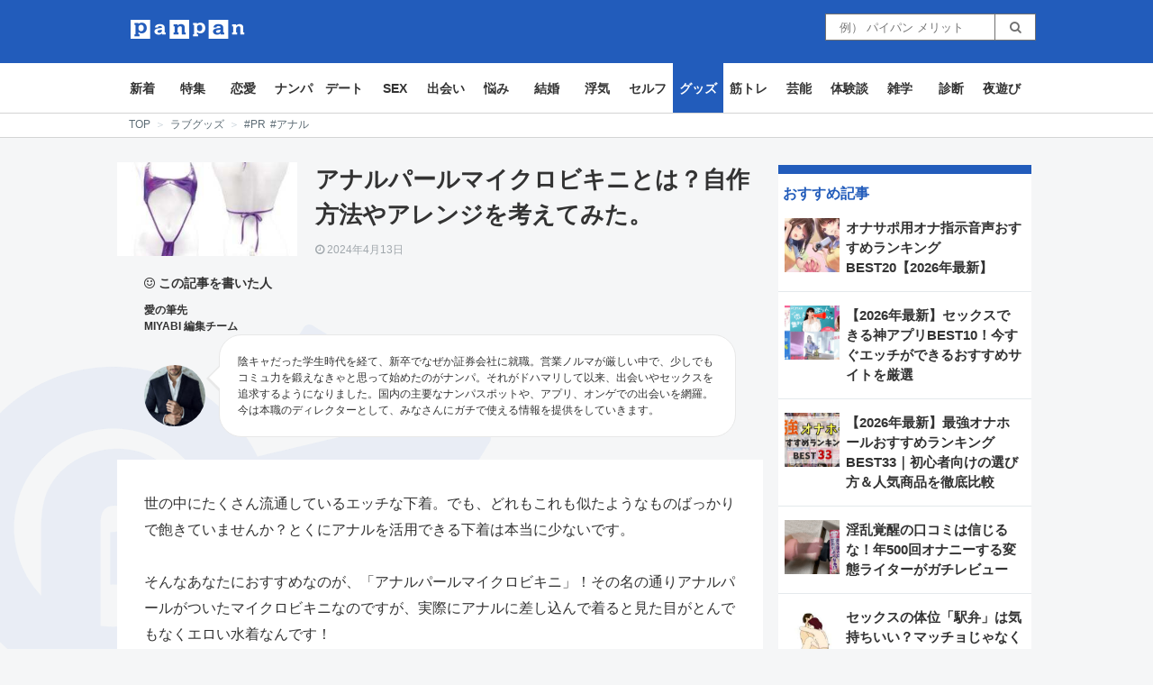

--- FILE ---
content_type: text/html; charset=UTF-8
request_url: https://pan-pan.co/detail/315929
body_size: 32446
content:
<!DOCTYPE html>
<head>

<!-- header_detail.php -->
<style>.async-hide { opacity: 0 !important} </style>
<script>(function(a,s,y,n,c,h,i,d,e){s.className+=' '+y;h.start=1*new Date;
h.end=i=function(){s.className=s.className.replace(RegExp(' ?'+y),'')};
(a[n]=a[n]||[]).hide=h;setTimeout(function(){i();h.end=null},c);h.timeout=c;
})(window,document.documentElement,'async-hide','dataLayer',4000,
{'GTM-NVQWDFQ':true});</script>
<script>
 (function(i,s,o,g,r,a,m){i['GoogleAnalyticsObject']=r;i[r]=i[r]||function(){
 (i[r].q=i[r].q||[]).push(arguments)},i[r].l=1*new Date();a=s.createElement(o),
 m=s.getElementsByTagName(o)[0];a.async=1;a.src=g;m.parentNode.insertBefore(a,m)
 })(window,document,'script','https://www.google-analytics.com/analytics.js','ga');
 ga('create', 'UA-64295289-1', 'auto');
 ga('require', 'GTM-NVQWDFQ');
 ga('send', 'pageview');
</script>

<meta charset="UTF-8" />
<!-- title -->
<title>アナルパールマイクロビキニとは？自作方法やアレンジを考えてみた。</title>
<!-- description -->
<meta name="description" content="世の中にたくさん流通しているエッチな下着。でも、どれもこれも似たようなものばっかりで飽きていませんか？とくにアナルを活用できる下着は本当に少ないです。そんなあなたにおすすめなのが、「アナルパールマイクロビキニ」！その名の通りアナルパールがつ" />
<meta name="viewport" content="width=device-width,initial-scale=1">
<link rel="pingback" href="https://pan-pan.co/xmlrpc.php" />
<link rel="alternate" type="application/atom+xml" title="panpan（パンパン） Atom Feed" href="https://pan-pan.co/feed/atom" />
<link rel="alternate" type="application/rss+xml" title="panpan（パンパン） RSS Feed" href="https://pan-pan.co/feed" />
<script src="https://ajax.googleapis.com/ajax/libs/jquery/2.2.4/jquery.min.js" ></script>
<script async src="https://pan-pan.co/wp-content/themes/pan-pan.co/js/script.min.js?1769143703" defer></script>
<script async src="https://use.fontawesome.com/0139a14538.js" defer></script>
<script src="https://kit.fontawesome.com/be5c66bb63.js" crossorigin="anonymous" defer></script>

<link rel="canonical" href="https://pan-pan.co/detail/315929" />
<meta property="og:locale" content="ja_JP" />
<meta property="og:type" content="article" />
<meta property="og:title" content="アナルパールマイクロビキニとは？自作方法やアレンジを考えてみた。" />
<meta property="og:description" content="世の中にたくさん流通しているエッチな下着。でも、どれもこれも似たようなものばっかりで飽きていませんか？とくにアナルを活用できる下着は本当に少ないです。そんなあなたにおすすめなのが、「アナルパールマイクロビキニ」！その名の通りアナルパールがつ" />

<meta property="og:url" content="https://pan-pan.co/detail/315929" />
<meta property="og:site_name" content="pan-pan.co" />
<meta property="og:image" content="https://cdn.pan-pan.co/wp-content/uploads/2024/04/image001_R-14.jpg" />

<meta property="og:image" content="https://cdn.pan-pan.co/wp-content/uploads/2024/04/image001_R-14.jpg" />

<style type="text/css">
  .detail-cont img{
    max-width: 100%;
    width: 100%;
    height: auto !important;
  }
</style>
<script src="https://sdk.push7.jp/v2/p7sdk.js" defer></script>
<script>
    p7.init("c818f466aa6d4155aa55b56a2334de92",{
        mode:"native",
        subscribe:"auto"
    });
</script>
<!--[if lt IE 9]>
<script src="https://pan-pan.co/wp-content/themes/pan-pan.co/js/html5shiv.js"></script>
<![endif]-->
<script async src="https://use.fontawesome.com/0139a14538.js"></script>
<script src="https://kit.fontawesome.com/be5c66bb63.js" crossorigin="anonymous"></script>

<link rel="alternate" type="application/rss+xml" title="panpan（パンパン） &raquo; フィード" href="https://pan-pan.co/feed" />
<link rel="alternate" type="application/rss+xml" title="panpan（パンパン） &raquo; コメントフィード" href="https://pan-pan.co/comments/feed" />
<link rel="alternate" type="application/rss+xml" title="panpan（パンパン） &raquo; detail のコメントのフィード" href="https://pan-pan.co/detail/feed" />
<link rel='stylesheet' id='wp-pagenavi-css'  href='https://pan-pan.co/wp-content/plugins/wp-pagenavi/pagenavi-css.css?ver=2.70' type='text/css' media='all' />
<link rel='https://api.w.org/' href='https://pan-pan.co/wp-json/' />
<link rel="alternate" type="application/json+oembed" href="https://pan-pan.co/wp-json/oembed/1.0/embed?url=https%3A%2F%2Fpan-pan.co%2Fdetail" />
<link rel="alternate" type="text/xml+oembed" href="https://pan-pan.co/wp-json/oembed/1.0/embed?url=https%3A%2F%2Fpan-pan.co%2Fdetail&#038;format=xml" />
<!-- Google Tag Manager -->
<script>(function(w,d,s,l,i){w[l]=w[l]||[];w[l].push({'gtm.start':
new Date().getTime(),event:'gtm.js'});var f=d.getElementsByTagName(s)[0],
j=d.createElement(s),dl=l!='dataLayer'?'&l='+l:'';j.async=true;j.src=
'https://www.googletagmanager.com/gtm.js?id='+i+dl;f.parentNode.insertBefore(j,f);
})(window,document,'script','dataLayer','GTM-T628C89');</script>
<!-- End Google Tag Manager -->
		<link rel="stylesheet" type="text/css" href="https://pan-pan.co/wp-content/plugins/microkids-related-posts/microkids-related-posts-default.css" /><link rel="icon" href="https://cdn.pan-pan.co/wp-content/uploads/2024/09/cropped-panpan_favicon-32x32.jpg" sizes="32x32" />
<link rel="icon" href="https://cdn.pan-pan.co/wp-content/uploads/2024/09/cropped-panpan_favicon-192x192.jpg" sizes="192x192" />
<link rel="apple-touch-icon-precomposed" href="https://cdn.pan-pan.co/wp-content/uploads/2024/09/cropped-panpan_favicon-180x180.jpg" />
<meta name="msapplication-TileImage" content="https://cdn.pan-pan.co/wp-content/uploads/2024/09/cropped-panpan_favicon-270x270.jpg" />
		<style type="text/css" id="wp-custom-css">
			.dougaad{
    padding: 20px 10px 0;
    width: auto;
    border-radius: 5px;
    border: 3px dotted #FF367F;
}
.vrflink {
    display: block;
    margin: 1.2em auto;
    padding: 2% 6%;
    box-shadow: 0px 1px 5px rgba(0,0,0,.3);
    background: #f0c250;
    border: 1px solid #f0c250;
    color: #151513;
    border-radius: 10px;
    letter-spacing: .5px;
    font-size: 16pt;
    font-weight: 700;
    text-align: center;
    text-decoration: none;
    word-break: break-all;
    cursor: pointer;
    -webkit-transition: .8s;
    -moz-transition: .8s;
    -o-transition: .8s;
    -ms-transition: .8s;
    transition: .8s;
}
.vrflink:hover {
    box-shadow: 0px 8px 25px -5px rgba(0,0,0,.3);
    transition: .2s ease-in-out;
    outline: 0;
}
.afilink{
    display: block;
    margin: 1.2em auto;
    padding: 2% 6%;
    box-shadow: 0px 1px 5px rgba(0,0,0,.3);
    background: #f0c250;
    border: 1px solid #f0c250;
    color: #151513;
    border-radius: 10px;
    letter-spacing: .5px;
    font-size: 16pt;
    font-weight: 700;
    text-align: center;
    text-decoration: none;
    word-break: break-all;
    cursor: pointer;
    -webkit-transition: .8s;
    -moz-transition: .8s;
    -o-transition: .8s;
    -ms-transition: .8s;
    transition: .8s;
}
.afilink:hover {
    box-shadow: 0px 8px 25px -5px rgba(0,0,0,.3);
    transition: .2s ease-in-out;
    outline: 0;
}
.inyo{font-size:0.7em;
    color: #ccc;
text-align: right;
}
.inyo a{
    color: #ccc !important;
}
		</style>
	</head>
<style>
.detail-cont h2 {
    border-left: 8px solid #225cbb;
}

.widget_area #menu-category-menu {
    display: flex;
    flex-wrap: wrap;
}

#menu-category-menu {
    display: flex;
    flex-wrap: wrap;
}

#menu-category-menu li {
    width: 50%;
    border: 1px solid #3333;
}

.gn_inline_exp_content {
    transform: scale(1) !important;
}

.gn_inline_exp {
    height: auto !important;
}

.video-container2 {
    position: relative;
    height: 0;
    padding: 30px 0 56.25%;
    overflow: hidden;
}

.video-container2 iframe {
    position: absolute;
    top: 0;
    left: 0;
    width: 100% !important;
    height: 100% !important;
}

.twitter-tweet {
    margin: auto;
}

.right {
    background:
        linear-gradient(to bottom left, rgba(255, 255, 255, 0) 50%, #235cbb 50.5%) no-repeat top left/100% 50%,
        linear-gradient(to top left, rgba(255, 255, 255, 0) 50%, #235cbb 50.5%) no-repeat bottom right/100% 50%;
}

.author-bold {
    font-weight: bold;
    font-size: 14px;
    padding-bottom: 10px;
    position: relative;
    z-index: 2;
}

.fa-hatena:before {
    content: "B!";
    font-family: Verdana;
    font-weight: bold
}

/* 吹き出し本体 - 普通の吹き出し */
.balloon1 {
    position: relative;
    padding: 15px;
    background-color: #fff3ad;
    border-radius: 25px;
    /* 角丸を指定 */
}

/* 三角アイコン - 普通の吹き出し */
.balloon1::before {
    content: '';
    position: absolute;
    display: block;
    width: 0;
    height: 0;
    left: -15px;
    top: 50px;
    border-right: 15px solid #fff3ad;
    border-top: 15px solid transparent;
    border-bottom: 15px solid transparent;
}

.balloon2 {
    position: relative;
    z-index: 2;
    padding: 20px;
    background-color: #fff;
    border: 1px solid #E8E8E8;
    border-radius: 25px;
    /* 角丸を指定 */
    margin-left: 15px;
    font-size: 12px;
}

/* 三角アイコン - 枠線付きの吹き出し */
.balloon2::before {
    content: '';
    position: absolute;
    display: block;
    z-index: 2;
    width: 0;
    height: 0;
    left: -15px;
    top: 33px;
    border-right: 15px solid #E8E8E8;
    border-top: 15px solid transparent;
    border-bottom: 15px solid transparent;
}

.balloon2::after {
    z-index: 2;
    content: '';
    position: absolute;
    display: block;
    width: 0;
    height: 0;
    left: -12px;
    top: 32px;
    border-right: 15px solid #fff;
    border-top: 15px solid transparent;
    border-bottom: 15px solid transparent;
}

.relate-tag-tile {
    font-size: 16px;
    color: #235CBB;
    font-weight: bold;
    padding-top: 15px;
    padding-bottom: 5px;
}

.relate-tag-list {
    color: #333333;
    font-size: 14px;
    padding-left: 10px;
}

#triangle {
    width: 0;
    height: 0;
    border-top: 4vw solid transparent;
    border-left: 4vw solid #235CBB;
    border-bottom: 4vw solid transparent;
}

@media screen and (max-width:375px) {
    .step {
        display: none;
    }
}

@media screen and (max-width:1024px) and (min-width:375px) {
    .step {
        list-style-type: none;
        padding: 0;
    }

    .step-li-next {
        position: absolute;
        top: 33%;
        left: 16%;
        font-size: 16px;
    }

    .step-li {
        font-size: 16px;
        color: #333333 !important;
        font-weight: bold;
        padding: 15px;
    }

    .step {
        margin: auto;
        list-style-type: none;
        display: table;
        width: 100%;
        padding: 0;
        overflow: hidden;
        max-width: 375px;
    }

    .step li {
        display: table-cell;
        position: relative;
        background: #fff;
        /* padding: 1em 0.5em 1em 0.5em; */
        color: #fff;
    }

    .step li:last-child {
        padding-right: 1em;
    }

    .step li:last-child:before,
    .step li:last-child:after {
        display: none;
    }

    .step li:before,
    .step li:after {
        content: "";
        position: absolute;
        width: 0;
        height: 0;
        margin: auto;
    }

    .step li:before {
        top: -10px;
        right: -1.8em;
        border-style: solid;
        border-color: transparent transparent transparent #fff;
        border-width: 50px 0px 50px 2em;
        z-index: 10;
    }

    .step li:after {
        top: -10px;
        right: -1.8em;
        border-style: solid;
        border-color: transparent transparent transparent #fff;
        border-width: 50px 0px 50px 2em;
        z-index: 10;
    }

    .step li.is-current {
        background: #235cbb;
        font-weight: bold;
        width: 120px;
    }

    .step li.is-current:after {
        border-color: transparent transparent transparent #235cbb;
    }
}

@media screen and (min-width:1024px) {
    .youtube-wrap iframe {
        position: absolute;
        top: 0;
        right: 0;
        width: 100% !important;
        height: 100% !important;
    }

    .youtube-wrap {
        position: relative;
        width: 100%;
        padding-top: 56.25%;
    }

    .step-li {
        font-size: 18px;
        color: #333333 !important;
        padding-left: 30px !important;
        font-weight: bold;
        padding: 20px;
    }

    .step-li-next {
        position: absolute;
        top: 33%;
        left: 16%;
        font-size: 20px;
    }

    .step {
        list-style-type: none;
        padding: 0;
    }

    .step {
        margin: auto;
        list-style-type: none;
        display: table;
        width: 100%;
        padding: 0;
        overflow: hidden;
    }

    .step li {
        display: table-cell;
        position: relative;
        background: #fff;
        padding: 1em 0.5em 1em 0.5em;
        color: #fff;
    }

    .step li:last-child {
        padding-right: 1em;
    }

    .step li:last-child:before,
    .step li:last-child:after {
        display: none;
    }

    .step li:before,
    .step li:after {
        content: "";
        position: absolute;
        width: 0;
        height: 0;
        margin: auto;
    }

    .step li:before {
        top: -10px;
        right: -1.8em;
        border-style: solid;
        border-color: transparent transparent transparent #fff;
        border-width: 50px 0px 50px 2em;
        z-index: 10;
    }

    .step li:after {
        top: -10px;
        right: -1.8em;
        border-style: solid;
        border-color: transparent transparent transparent #fff;
        border-width: 50px 0px 50px 2em;
        z-index: 10;
    }

    .step li.is-current {
        background: #235cbb;
        font-weight: bold;
        width: 120px;
    }

    .step li.is-current:after {
        border-color: transparent transparent transparent #235cbb;
    }

    .author-last_name {
        font-weight: bold;
        font-size: 12px;
    }

    .athor-first_name {
        font-weight: bold;
        font-size: 12px;
    }

    .author-img {
        width: 68px;
        height: 68px;
        background: white;
        border-radius: 50%;
        margin-top: 50%;
    }

    .detail {
        width: 70.33%;
    }

    .detail .detail-img {
        position: relative;
        float: left;
        margin-bottom: 20px;
        margin-right: 20px;
        width: 200px;
        height: 104px;
    }

    .detail-tt-item {
        position: relative;
        font-weight: bold;
        font-size: 26px;
        color: #333 !important;
        margin-top: -3px;
        margin-bottom: 0;
        line-height: 1.2;
    }

    .author-box {
        position: relative;
        z-index: 2;
        display: flex;
        justify-content: space-between;
    }

    /* .detail-top {
        background: #F5F6F7;
    } */
    .detail-bottom {
        position: relative;
        z-index: 2;
        background: white;
        padding: 10px 30px 30px 30px
    }

    .pc-padding {
        margin-top: 30px;
    }

    .pc-detail {
        padding: 0px 30px 25px 30px;
    }

    table {
        word-break: break-all
    }

    table {
        border-collapse: collapse;
        table-layout: fixed;
        word-wrap: break-word
    }

    table th {
        border: 1px solid #999999 !important
    }

    .footer-ad-fix {
        width: 100%;
        position: relative;
        z-index: 9999
    }

    .footer-ad-ol {
        bottom: 0;
        position: fixed;
        left: 50%
    }

    .footer-ad-ol img {
        vertical-align: bottom
    }

    table {
        width: 100%
    }

    table th {
        text-align: left;
        font-weight: 400;
        background: #e3eaf5
    }

    table td {
        border: 1px solid #999999 !important
    }
}

@media screen and (max-width:1024px) {
    .youtube-wrap {
        position: relative;
        width: 100%;
        padding-top: 56.25%;
    }

    .youtube-wrap iframe {
        position: absolute;
        top: 0;
        right: 0;
        width: 100% !important;
        height: 100% !important;
    }

    iframe {
        width: 100%;
    }

    table {
        word-break: break-all
    }

    table {
        border-collapse: collapse;
        table-layout: fixed;
        word-wrap: break-word
    }

    table th {
        border: 1px solid #999999 !important
    }

    .footer-ad-fix {
        width: 100%;
        position: relative;
        z-index: 9999
    }

    .footer-ad-ol {
        bottom: 0;
        position: fixed;
        left: 50%
    }

    .footer-ad-ol img {
        vertical-align: bottom
    }

    table {
        width: 100%
    }

    table th {
        text-align: left;
        font-weight: 400;
        background: #e3eaf5
    }

    table td {
        border: 1px solid #999999 !important;
        font-size: 0.9em;
    }

    .author-last_name {
        font-weight: bold;
        font-size: 14px;
    }

    .athor-first_name {
        font-weight: bold;
        font-size: 14px;
    }

    .author-img {
        width: 68px;
        height: 68px;
        background: white;
        border-radius: 50%;
        margin-top: 0%;
    }

    .detail {
        background: #fff;
        width: 100%;
    }

    .detail .detail-img {
        width: 100%;
        height: 195px;
        margin-bottom: 10px;
    }

    .detail-tt-item {
        font-weight: bold;
        font-size: 22px;
        color: #333 !important;
        /* margin-top: -3px;
        margin-bottom: 0; */
        margin: 10px 0px;
        line-height: 1.2;
    }

    .author-box {
        justify-content: space-between;
    }

    .detail-top {
        background: #F5F6F7;
    }

    .detail-bottom {
        padding: 10px 15px 20px 15px;
        background: #FFFFFF;
    }

    .sp-padding {
        padding: 0px 10px
    }

    .baseBox {
        /* --- 親BOXの定義 --------------------------------------------*/
        display: inline-block;
        /* インラインブロック化 */
        position: relative;
        /* 親要素               */
        overflow: hidden;
        /* はみ出しは非表示     */
        margin-left: -12px;
        width: 100%;
        height: 100px;
    }

    /* --- 前面文字の定義 -----------------------------------------*/
    .baseBox .frontStr {
        display: inline-block;
        /* インラインブロック化 */
        position: absolute;
        /* 親要素からの相対位置 */
        font-weight: bold;
        /* 太字                 */
        top: 0;
        /* 親要素にサイズにする */
        left: 0;
        right: 0;
        bottom: 0;
    }

    /* --- 背景透かし文字の定義 -----------------------------------*/
    .baseBox .backStr {
        position: absolute;
        display: inline-block;
        white-space: nowrap;
        font-size: 638px;
        font-weight: bold;
        color: rgba(34, 92, 187, 0.10);
        top: 274%;
        left: 43%;
        transform: translate(-50%, -50%);
    }


}

@media screen and (min-width:360px) {
    .smsFb {
        min-width: 75px;
        min-height: 75px;
        background: #4867AA;
        height: 4.5vw;
        max-height: 75px;
        width: 4.5vw;
        max-width: 75px;
        text-align: center;
        color: white;
        border-radius: 10px;
    }

    .smsTw {
        min-width: 75px;
        min-height: 75px;
        background: #5EAADF;
        height: 4.5vw;
        max-height: 75px;
        width: 4.5vw;
        max-width: 75px;
        text-align: center;
        color: white;
        border-radius: 10px;
        margin-left: 15px;
    }

    .smsLi {
        min-width: 75px;
        min-height: 75px;
        background: #00B901;
        height: 4.5vw;
        max-height: 75px;
        width: 4.5vw;
        max-width: 75px;
        text-align: center;
        color: white;
        border-radius: 10px;
        margin-left: 15px;
    }

    .smsHt {
        min-width: 75px;
        min-height: 75px;
        background: #4867AA;
        height: 4.5vw;
        max-height: 75px;
        width: 4.5vw;
        max-width: 75px;
        text-align: center;
        color: white;
        border-radius: 10px;
        margin-left: 15px;
    }
}

@media screen and (max-width:360px) {
    .smsFb {
        min-width: 65px;
        min-height: 65px;
        background: #4867AA;
        height: 4.5vw;
        max-height: 75px;
        width: 4.5vw;
        max-width: 75px;
        text-align: center;
        color: white;
        border-radius: 10px;
    }

    .smsTw {
        min-width: 65px;
        min-height: 65px;
        background: #5EAADF;
        height: 4.5vw;
        max-height: 75px;
        width: 4.5vw;
        max-width: 75px;
        text-align: center;
        color: white;
        border-radius: 10px;
        margin-left: 15px;
    }

    .smsLi {
        min-width: 65px;
        min-height: 65px;
        background: #00B901;
        height: 4.5vw;
        max-height: 75px;
        width: 4.5vw;
        max-width: 75px;
        text-align: center;
        color: white;
        border-radius: 10px;
        margin-left: 15px;
    }

    .smsHt {
        min-width: 65px;
        min-height: 65px;
        background: #4867AA;
        height: 4.5vw;
        max-height: 75px;
        width: 4.5vw;
        max-width: 75px;
        text-align: center;
        color: white;
        border-radius: 10px;
        margin-left: 15px;
    }
}

.instagram-media {
    width: calc(100% - 15px) !important;
}
</style>

    <body
        style="background-image: url('https://pan-pan.co/wp-content/themes/pan-pan.co/img/panpan_bglogo2.png');background-repeat: no-repeat;background-attachment: fixed;background-position: left bottom;"
        itemscope itemtype="https://schema.org/WebPage" class="post-template-default single single-post postid-315929 single-format-standard">
        
        <link rel="stylesheet" rel="preload" href="https://pan-pan.co/wp-content/themes/pan-pan.co/css/style.min.css"
            as="style">

        <script src="https://kit.fontawesome.com/be5c66bb63.js" crossorigin="anonymous"></script>
        <!-- test -->
        <div id="fb-root"></div>

        <script async src="//www.instagram.com/embed.js"></script>
        <script type="text/javascript" async src="//assets.pinterest.com/js/pinit.js" data-pin-build="parsePins">
        </script>

        <script>
        $(window).on('load', function() {


            var $widget = $('iframe.twitter-timeline');
            var $widgetContents = $widget.contents();
            $widgetContents.find('head').append(
                '<link href="https://pan-pan.co/wp-content/themes/pan-pan.co/css/tw.css" rel="stylesheet" type="text/css">'
            );
        });



        $(function() {
            // URLからクエリ取得
            var getURLParams = function(path) {
                if (!path) return false;

                var param = path.match(/\?([^?]*)$/);

                if (!param || param[1] === '') return false;

                var tmpParams = param[1].split('&');
                var keyValue = [];
                var params = {};

                for (var i = 0, len = tmpParams.length; i < len; i++) {
                    keyValue = tmpParams[i].split('=');
                    params[keyValue[0]] = keyValue[1];
                }

                return params;
            };
            // ここまで
            //         let flag = false;
            //         $(window).bind("scroll", function() {
            // 	scrollHeight = $(document).height();
            // 	scrollPosition = $(window).height() + $(window).scrollTop();
            // 	if ( (scrollHeight - scrollPosition) / scrollHeight <= 0 && flag === false) {
            //         flag = true;
            //         let ajaxurl = 'https://pan-pan.co/wp-admin/admin-ajax.php';
            //         $.ajax({
            //              type: 'POST',
            //              url: ajaxurl,
            //              data: {
            //                  'action' : 'get_next_page',
            //                  'post_id' : "315929",

            //              },
            //              success: function( response ){
            //                 console.log(null);
            //                  if(response == 146270){
            //                      console.log('おｋ');
            //                  } else {
            //                      alert('予期せぬエラーが発生しました。時間をおいてやり直してください。')
            //                  }
            //              }
            //          });
            // 	} else {
            // 		//それ以外のスクロールの位置の場合
            // 	}
            // });


            // 障害用
            $('.ch-btn-close').click(function() {
                $('.search-page').css('display', 'block');
                $('#footer_search').addClass('search-opacity')
            });
            $('.img-back,.img-back2').click(function() {
                // $('.search-page').slideUp(200);
                $('.search-page').css('display', 'none');
                $('#footer_search').removeClass('search-opacity')
            });
            $(".icon-menu-1").click(function() {
                // if($('#mn-sp').attr('class') == 'menu-left mn-sp show'){
                //     alert('no');
                //     $('#mn-sp').removeClass('show',true);
                // } else {
                //     alert('yes');
                //     $('#mn-sp').removeClass('menu-left mn-sp',true);
                //     $('#mn-sp').addClass('menu-left mn-sp show',true);
                // }
                // $('.mn-sp').removeClass('hide-pc');
                // if($('#mn-sp').attr('class') == 'menu-left mn-sp show'){
                // 	$('body').css('overflow','hidden')
                // 	$('.over').show();
                // 	$('.mn-sp').show();
                // }
                // else{
                // 	$('body').css('overflow','auto')
                // 	$('.over').hide();
                // 	$('.mn-sp').hide();
                // }
            });
            // ここまで
            //   var offset = $('#menu55').offset();
            //   var footer = $('#footer').offset();
            //   var menuHeight =  $('#menu55').outerHeight()
            //   var initOffset = offset.top
            //   var outerWidth = $('#menu55').outerWidth()
            //   $(window).resize(function() {
            //     if($(window).width() > 1024) {
            //     offset = $('#new_articles').offset();
            //     $('#menu55').css({'width': outerWidth,'left': offset.left});
            //     }
            //   });
            //   $(window).scroll(function () {
            //     footer = $('#footer').offset();

            //     if ($(this).scrollTop() > initOffset && $(this).scrollTop() + 530 < footer.top  && $(window).width() > 1024) {
            //       $('#menu55').addClass('fixed');
            //       $('#menu55').css({'width': outerWidth,'left': offset.left, 'top': 0});
            //     } else if($(this).scrollTop() + 530 > footer.top && $(window).width() > 1024 ) {
            //       $('#menu55').addClass('fixed');
            //       $('#menu55').css({'width': outerWidth,'left': offset.left, 'top': footer.top - 530 - $(this).scrollTop()});
            //     } else {
            //       $('#menu55').removeClass('fixed');
            //     }
            //   });
        });

        // $(function () {
        // $('#twitter-widget-3').on('load', function(){
        //     alert('shshshu')
        //     var myElement = document.querySelector(".css-1dbjc4n div");
        //     myElement.style.backgroundColor = "#000";

        // });
        // });

        // $(function() {
        //   function main1() {
        //     // ツイート JS 読み込み
        //     // var ad = document.createElement('script');
        //     // ad.type = 'text/javascript';
        //     // ad.async = true;
        //     // ad.src = 'https://platform.twitter.com/widgets.js';
        //     // var sc = document.getElementsByTagName('script')[0];
        //     // sc.parentNode.insertBefore(ad, sc);
        //   }

        //   function main2() {
        //     // インスタグラム JS 読み込み
        //     var ad = document.createElement('script');
        //     ad.type = 'text/javascript';
        //     ad.async = true;
        //     ad.src = 'https://www.instagram.com/embed.js';
        //     var sc = document.getElementsByTagName('script')[0];
        //     sc.parentNode.insertBefore(ad, sc);
        //   }

        //   // 遅延読込み
        //   var lazyLoad = false;
        //   function onLazyLoad() {
        //     if (lazyLoad === false) {
        //       // 複数呼び出し回避 + イベント解除
        //       lazyLoad = true;
        //       window.removeEventListener('scroll', onLazyLoad);
        //       window.removeEventListener('mousemove', onLazyLoad);
        //       window.removeEventListener('mousedown', onLazyLoad);
        //       window.removeEventListener('touchstart', onLazyLoad);
        //       window.removeEventListener('keydown', onLazyLoad);

        //       main1(); // ツイート JS 読み込み
        //       main2(); // インスタグラム JS 読み込み
        //     }
        //   }
        //   window.addEventListener('scroll', onLazyLoad);
        //   window.addEventListener('mousemove', onLazyLoad);
        //   window.addEventListener('mousedown', onLazyLoad);
        //   window.addEventListener('touchstart', onLazyLoad);
        //   window.addEventListener('keydown', onLazyLoad);
        //   window.addEventListener('load', function() {
        //     // ドキュメント途中（更新時 or ページ内リンク）
        //     if (window.pageYOffset) {
        //       onLazyLoad();
        //     }
        //   });
        // });
        </script>


        
        <div class="img-back-top"><img loading="lazy"
                src="https://pan-pan.co/wp-content/themes/pan-pan.co/images/back-top.png" class="hide-pc"></div>
        <!-- detail.php -->
        <!-- begin .header-->
        <div class="header">
            <!-- begin .wrapper-->
            <div class="wrapper">
                <img loading="lazy" src="https://pan-pan.co/wp-content/themes/pan-pan.co/images/sp/icon-menu-1.png"
                    class="icon-menu-1 hide-pc">
                <div class="main-logo">
                    <div class="icon-menu-1 hidden-pc"
                        style="position: absolute;font-size: 20px;top: 10px;left: 15px;color: white;"><i
                            class="fas fa-bars"></i></div>
                    <div class="ch-btn-close hidden-pc"
                        style="position: absolute;font-size: 20px;top: 10px;right: 15px;color: white;"><i
                            class="fa fa-search"></i></div>
                    <div>
                        <div class="header_block">
                            <div class="header_block_logo">
                                <a href="/" title="panpan（パンパン）｜実は、1000万人が読んでいる男の総合情報サイト">
                                    <img loading="lazy" width="127px" height="35px"
                                        src="https://pan-pan.co/wp-content/themes/pan-pan.co/images/logo.png"
                                        class="sp-logo ch-top-logo" alt="panpan（パンパン）">
                                </a>
                            </div>
                            <div class="header_block_copy-detail hidden-sp">
                                <form action="/search" class="hide-form">
                                    <input
                                        style="width: 190px;height: 30px;border: 1px solid #707070;padding-left: 15px;"
                                        name="keyword" placeholder="例） パイパン メリット">
                                    <button
                                        style="margin-left: -5px;height: 30px;background: white;border: 1px solid #707070;color: #707070;"><i
                                            style="padding: 0px 10px;" class="fa fa-search"></i></button>
                                </form>
                            </div>
                        </div>
                    </div>
                </div>
                <!-- end .wrapper-->
                <img loading="lazy" src="https://pan-pan.co/wp-content/themes/pan-pan.co/images/s.png"
                    class="ch-btn-close hide-pc">
            </div>
            <!-- end .header-->

            <!-- begin .content-->
            <div class="main_larage_article_margin_top" style="margin-top: 20px;" class="content">

                <!-- begin .menu-left-->
                <div class="hidden-pc">
                    <div id="mn-sp" class="menu-left mn-sp">

                        <div class="bor-search" style="background:white;">
                            <div style="position:relative;font-size: 22px;padding: 10px 0;height: 50px;">
                                <div style="position: absolute;left: 18px;top: 11px;">
                                    <i class="fas fa-angle-left icon-menu-1" style="font-size: 30px;"></i>
                                </div>
                            </div>
                        </div>
                        <div style="width:100%;background:white;">
                            <div class="menu-category-menu-container"><ul id="menu-category-menu" class="menu"><li id="menu-item-51527" class="menu-item menu-item-type-post_type menu-item-object-page menu-item-51527"><a title="新着" href="https://pan-pan.co/new">新着</a></li>
<li id="menu-item-217890" class="menu-item menu-item-type-taxonomy menu-item-object-category menu-item-217890"><a href="https://pan-pan.co/category/feature">特集</a></li>
<li id="menu-item-217887" class="menu-item menu-item-type-taxonomy menu-item-object-category menu-item-217887"><a href="https://pan-pan.co/category/love">恋愛</a></li>
<li id="menu-item-217891" class="menu-item menu-item-type-taxonomy menu-item-object-category menu-item-217891"><a href="https://pan-pan.co/category/nampa">ナンパ</a></li>
<li id="menu-item-217892" class="menu-item menu-item-type-taxonomy menu-item-object-category menu-item-217892"><a href="https://pan-pan.co/category/dating">デート</a></li>
<li id="menu-item-217893" class="menu-item menu-item-type-taxonomy menu-item-object-category menu-item-217893"><a href="https://pan-pan.co/category/sex">SEX</a></li>
<li id="menu-item-217894" class="menu-item menu-item-type-taxonomy menu-item-object-category menu-item-217894"><a href="https://pan-pan.co/category/match">出会い</a></li>
<li id="menu-item-217888" class="menu-item menu-item-type-taxonomy menu-item-object-category menu-item-217888"><a href="https://pan-pan.co/category/worry">悩み</a></li>
<li id="menu-item-217895" class="menu-item menu-item-type-taxonomy menu-item-object-category menu-item-217895"><a href="https://pan-pan.co/category/marriage">結婚</a></li>
<li id="menu-item-51532" class="menu-item menu-item-type-taxonomy menu-item-object-category menu-item-51532"><a href="https://pan-pan.co/category/cheat">浮気</a></li>
<li id="menu-item-217889" class="menu-item menu-item-type-taxonomy menu-item-object-category menu-item-217889"><a href="https://pan-pan.co/category/selfpleasure">セルフ</a></li>
<li id="menu-item-217884" class="menu-item menu-item-type-taxonomy menu-item-object-category current-post-ancestor current-menu-parent current-post-parent menu-item-217884 current-menu-item"><a href="https://pan-pan.co/category/goods">グッズ</a></li>
<li id="menu-item-51533" class="menu-item menu-item-type-taxonomy menu-item-object-category menu-item-51533"><a href="https://pan-pan.co/category/muscle">筋トレ</a></li>
<li id="menu-item-217880" class="menu-item menu-item-type-taxonomy menu-item-object-category menu-item-217880"><a href="https://pan-pan.co/category/gossip">芸能</a></li>
<li id="menu-item-217886" class="menu-item menu-item-type-taxonomy menu-item-object-category menu-item-217886"><a href="https://pan-pan.co/category/experience">体験談</a></li>
<li id="menu-item-217883" class="menu-item menu-item-type-taxonomy menu-item-object-category menu-item-217883"><a href="https://pan-pan.co/category/trivia">雑学</a></li>
<li id="menu-item-217896" class="menu-item menu-item-type-taxonomy menu-item-object-category menu-item-217896"><a href="https://pan-pan.co/category/diagnosis">診断</a></li>
<li id="menu-item-102395" class="menu-item menu-item-type-taxonomy menu-item-object-category menu-item-102395"><a href="https://pan-pan.co/category/fuzoku">夜遊び</a></li>
</ul></div>                        </div>
                        <div class="icon-menu-1" style="background:black;height: 100%;opacity:0;"> </div>

                    </div>
                </div>
                <!-- end .menu-left-->
                <div class="content_nav hidden-sp">
                    <div class="wrapper" class="content_nav_text">

                        <ul id="header_nav">
                            <div class="menu-category-menu-container"><ul id="menu-category-menu-1" class="menu"><li class="menu-item menu-item-type-post_type menu-item-object-page menu-item-51527"><a title="新着" href="https://pan-pan.co/new">新着</a></li>
<li class="menu-item menu-item-type-taxonomy menu-item-object-category menu-item-217890"><a href="https://pan-pan.co/category/feature">特集</a></li>
<li class="menu-item menu-item-type-taxonomy menu-item-object-category menu-item-217887"><a href="https://pan-pan.co/category/love">恋愛</a></li>
<li class="menu-item menu-item-type-taxonomy menu-item-object-category menu-item-217891"><a href="https://pan-pan.co/category/nampa">ナンパ</a></li>
<li class="menu-item menu-item-type-taxonomy menu-item-object-category menu-item-217892"><a href="https://pan-pan.co/category/dating">デート</a></li>
<li class="menu-item menu-item-type-taxonomy menu-item-object-category menu-item-217893"><a href="https://pan-pan.co/category/sex">SEX</a></li>
<li class="menu-item menu-item-type-taxonomy menu-item-object-category menu-item-217894"><a href="https://pan-pan.co/category/match">出会い</a></li>
<li class="menu-item menu-item-type-taxonomy menu-item-object-category menu-item-217888"><a href="https://pan-pan.co/category/worry">悩み</a></li>
<li class="menu-item menu-item-type-taxonomy menu-item-object-category menu-item-217895"><a href="https://pan-pan.co/category/marriage">結婚</a></li>
<li class="menu-item menu-item-type-taxonomy menu-item-object-category menu-item-51532"><a href="https://pan-pan.co/category/cheat">浮気</a></li>
<li class="menu-item menu-item-type-taxonomy menu-item-object-category menu-item-217889"><a href="https://pan-pan.co/category/selfpleasure">セルフ</a></li>
<li class="menu-item menu-item-type-taxonomy menu-item-object-category current-post-ancestor current-menu-parent current-post-parent menu-item-217884 current-menu-item"><a href="https://pan-pan.co/category/goods">グッズ</a></li>
<li class="menu-item menu-item-type-taxonomy menu-item-object-category menu-item-51533"><a href="https://pan-pan.co/category/muscle">筋トレ</a></li>
<li class="menu-item menu-item-type-taxonomy menu-item-object-category menu-item-217880"><a href="https://pan-pan.co/category/gossip">芸能</a></li>
<li class="menu-item menu-item-type-taxonomy menu-item-object-category menu-item-217886"><a href="https://pan-pan.co/category/experience">体験談</a></li>
<li class="menu-item menu-item-type-taxonomy menu-item-object-category menu-item-217883"><a href="https://pan-pan.co/category/trivia">雑学</a></li>
<li class="menu-item menu-item-type-taxonomy menu-item-object-category menu-item-217896"><a href="https://pan-pan.co/category/diagnosis">診断</a></li>
<li class="menu-item menu-item-type-taxonomy menu-item-object-category menu-item-102395"><a href="https://pan-pan.co/category/fuzoku">夜遊び</a></li>
</ul></div>                        </ul>
                    </div>
                </div>
                <div class="title-render hide-sp">
                    <div class="wrapper">
                        <ul id="breadcrumbs" class="breadcrum-panpan"><li class="item-home"><a class="bread-link bread-home" href="https://pan-pan.co" title="TOP">TOP</a></li><li class="separator separator-home ch-sep">  ＞  </li><li class="item-cat"><a href="https://pan-pan.co/category/goods">ラブグッズ</a></li><li class="separator">  ＞  </li><li><a href='https://pan-pan.co/tag/pr' class='tag-top'>#PR</a></li><li><a href='https://pan-pan.co/tag/%e3%82%a2%e3%83%8a%e3%83%ab' class='tag-top'>#アナル</a></li></ul>                    </div>
                </div>

                <div class="pc-padding">
                    <!-- begin .wrapper-->
                    <div class="wrapper">
                        <!-- begin .main-->
                        <div class="main detail detail-line" style="text-align: left;margin-bottom: 37px;">
                            <!-- ▽投稿 -->
                            <div class="detail-top" style="position:relative;">
                                                                <!-- ここから記事の出力 -->

                                
                                <!-- ここまで記事の出力 -->
                                <img width="200" height="104" src="https://cdn.pan-pan.co/w_400,q_80/wp-content/uploads/2024/04/image001_R-14-300x300.jpg"   class="detail-img post-thumb wp-post-image" alt="アナルパールマイクロビキニとは？自作方法やアレンジを考えてみた。">
                                                                <div>
                                    <h1 class="detail-tt-item sp-padding"><a
                                            href="https://pan-pan.co/detail/315929">アナルパールマイクロビキニとは？自作方法やアレンジを考えてみた。</a>
                                    </h1>
                                                                                                                                                                                                                        <p class="detail-view sp-padding">
                                        <i class="fa fa-clock-o" aria-hidden="true"></i>
                                                                                <time datetime="2024-04-13T00:05:46+09:00" itemprop="dateModified">
                                            2024年4月13日</time>
                                                                            </p>
                                                                        <!-- <div class="detail-net detail-net-sp-b">
                    <a target="_blank" href="https://www.facebook.com/sharer/sharer.php?u=https://pan-pan.co/315929"><img  loading="lazy"  src="https://pan-pan.co/wp-content/themes/pan-pan.co/images/fa.png"></a>
                    <a href="https://twitter.com/intent/tweet?text=アナルパールマイクロビキニとは？自作方法やアレンジを考えてみた。&url=https://pan-pan.co/315929" target="_blank"><img  loading="lazy"  src="https://pan-pan.co/wp-content/themes/pan-pan.co/images/t.png"></a>
                    <a target="_blank" href="http://line.me/R/msg/text/?アナルパールマイクロビキニとは？自作方法やアレンジを考えてみた。&https://pan-pan.co/315929"><img  loading="lazy"  src="https://pan-pan.co/wp-content/themes/pan-pan.co/images/line.png"></a>
                    <div class="fb-like hide-sp fb-like-head">
                        <a href="#">
                            <div class="fb-like" data-href="https://www.facebook.com/panpan.co" data-layout="box_count" data-action="like" data-show-faces="true" data-share="false"></div>
                        </a>
                    </div>
                    <a href="http://b.hatena.ne.jp/entry/https://pan-pan.co/315929" class="hatena-bookmark-button" data-hatena-bookmark-title="アナルパールマイクロビキニとは？自作方法やアレンジを考えてみた。" data-hatena-bookmark-layout="vertical-balloon" data-hatena-bookmark-lang="ja" title="このエントリーをはてなブックマークに追加"><img  loading="lazy"  src="https://b.st-hatena.com/images/entry-button/button-only@2x.png" alt="このエントリーをはてなブックマークに追加" width="20" height="20" style="border: none;" /></a><script type="text/javascript" src="https://b.st-hatena.com/js/bookmark_button.js" charset="utf-8" async="async"></script>
                </div> -->

                                                                                                            <div class="clear"></div>

                                    <!-- ここ -->
                                    <?php?>
                                                                        <div class="pc-detail">
                                        <div class="author-bold sp-padding"><i class="fa fa-smile-o"></i> この記事を書いた人
                                        </div>
                                                                                
                                            <div class="author-box">
                                                <div>
                                                    <div class="author-last_name">
                                                        愛の筆先                                                    </div>
                                                    <div class="athor-first_name"><a rel="author"
                                                            style="color: #333333;"
                                                            href="https://pan-pan.co/author/miyabi ">MIYABI 編集チーム</a>
                                                    </div>
                                                </div>
                                                <div>
                                                    <div><a href="https://twitter.com/panpan_news"
                                                            class="twitter-follow-button" data-size="large"
                                                            data-show-screen-name="false" data-lang="ja"
                                                            data-show-count="true"></a>

                                                    </div>
                                                </div>
                                            </div>
                                                                                        <div style="display:flex;">
                                                <div style="position:relative;z-index:2;"><a style="color: #333333;"
                                                        href="https://pan-pan.co/author/miyabi "><img
                                                            loading="lazy" class="author-img"
                                                            src="https://pan-pan.co/wp-content/uploads/2020/10/avatar_user_135_1604073083-100x100.jpg"
                                                            alt="MIYABI 編集チーム"></a>
                                                </div>
                                                <div class="balloon2">
                                                    陰キャだった学生時代を経て、新卒でなぜか証券会社に就職。営業ノルマが厳しい中で、少しでもコミュ力を鍛えなきゃと思って始めたのがナンパ。それがドハマリして以来、出会いやセックスを追求するようになりました。国内の主要なナンパスポットや、アプリ、オンゲでの出会いを網羅。今は本職のディレクターとして、みなさんにガチで使える情報を提供をしていきます。                                                </div>
                                            </div>
                                            
                                        </div>
                                    </div>


                                    
                                </div>

                                <!-- ここまで -->
                                <div class="detail-bottom">

                                    <div class="detail-text">


                                        
                                        
                                        <section class="detail-cont pani-detail">
                                            <div class="demo_url_replacer" data-url="page=1">
世の中にたくさん流通しているエッチな下着。でも、どれもこれも似たようなものばっかりで飽きていませんか？とくにアナルを活用できる下着は本当に少ないです。<br>
<br>
そんなあなたにおすすめなのが、「アナルパールマイクロビキニ」！その名の通りアナルパールがついたマイクロビキニなのですが、実際にアナルに差し込んで着ると見た目がとんでもなくエロい水着なんです！<br>
<br>
今回は<strong>「アナルパールマイクロビキニ」について徹底解説！</strong>どこで売っているのか、どうやって手に入るのかを調べました。<br>
<br>
自分でできる「アナルパールマイクロビキニ」の作り方や、合わせて楽しいセクシーランジェリーもご紹介しているので最後まで読んでみてくださいね。<br>
<br>
<br>
<div style="border: 4px double #87cefa; font-size: 100%; padding: 20px;"><b>【この記事の目次】</b></div><div style="border: 4px double #87cefa; font-size: 100%; padding: 20px;"><br>
<a href="#1"><b>▶(1)かつて変態さん御用達の「アナルパールマイクロビキニ」が売られていた</b></a><br>
<br>
<a href="#2"><b>▶(2)諦めるのはまだ早い！なければ「アナルパールマイクロビキニ」を自作すべし</b></a><br>
<br>
<a href="#3"><b>▶(3)自作「アナルパールマイクロビキニ」は他のセクシー衣装で応用も可能</b></a><br>
<br>
<a href="#4"><b>▶(4)アナルパールをつけて楽しみたいオススメのセクシーランジェリー3選</b></a><br>
<br>
</div><br>
<br>
<br>
			<div class="widget_area textwidget" style="text-align: left;"></div>
		<h2 id="1">かつて変態さん御用達の「アナルパールマイクロビキニ」が売られていた</h2>
<img loading="lazy" src="https://cdn.pan-pan.co/w_800,q_80/wp-content/uploads/2024/04/image001_R-14.jpg" alt="マイクロビキニ アナル" width="400" height="400" class="alignnone size-full wp-image-315935" /><div class="inyo">引用：<a href="https://daimaoh.co.jp/item4703.html" target="_blank" rel="noopener">通販大魔王</a></div>
<br>
みなさんこんにちは！エッチな姿を見られるのが好き過ぎて、最近は裏垢で自分の痴態を見せびらかすのにハマっているPanpanライターのアミカです！<br>
<br>
今回紹介するのは、見た目が激エロな「アナルパールマイクロビキニ」！ショーツにくっついているアナルパールをアナルに挿入した後、上に持っていって通常のホルターネックビキニと同じ要領で着るものです。<br>
<br>
この「アナルパールマイクロビキニ」、<strong>後ろから見るとなにも履いてないように見える</strong>のが本当にエロい。ノーパン風に見せかけて、アナルパールがチラ見えするのも良いですね。<br>
<br>
まさに変態のために作られたような素晴らしい水着なのですが、悲しいことに現在はどの通販サイトでも販売されていません。<br>
<br>
<a href="https://daimaoh.co.jp/item4703.html" target="_blank"><div class="afilink">▶「アナルパールマイクロビキニ 女性用Mサイズ」を通販大魔王でチェックする</div></a><br>
<br>
<br>
<h2 id="2">諦めるのはまだ早い！なければ「アナルパールマイクロビキニ」を自作すべし</h2>
<img loading="lazy" src="https://cdn.pan-pan.co/w_800,q_80/wp-content/uploads/2024/04/image002_R-2.jpg" alt="マイクロビキニ アナル" width="560" height="474" class="alignnone size-full wp-image-315930" />
<div class="inyo">引用：<a href="https://www.amazon.co.jp/dp/B09R7L36WC" target="_blank" rel="noopener">Amazon</a></div>
<br>
それでも悲しむのはまだ早い、「アナルパールマイクロビキニ」がどこにも売られてないのなら自分で作ればいいのです！<br>
<br>
必要なのは、水着(正確にはスリングショット)とアナルパール、そして裁縫道具です。小学校の家庭科の授業で使っていた裁縫セットで十分使えます！<br>
<br>
縫うのが苦手な人は、布用の接着剤や両面テープでもOK。ホームセンターや100円ショップで売っていますよ。<br>
<br>
作り方はそんなに難しくありません。むしろ<strong>いちばん大事なのは水着とアナルパール選び</strong>なので、そこだけは間違えないようにしましょう。<br>
<br>
<br>
<h3>①水着とアナルパールを準備</h3>
<img loading="lazy" src="https://cdn.pan-pan.co/w_800,q_80/wp-content/uploads/2024/04/image004_R-2.jpg" alt="マイクロビキニ アナル" width="274" height="400" class="alignnone size-full wp-image-315931" />
<div class="inyo">引用：<a href="https://www.amazon.co.jp/dp/B09815NWRC/" target="_blank" rel="noopener">Amazon</a></div>
<br>
まずは水着とアナルパールを用意します。この水着とアナルパールを選ぶときにも、いくつかポイントがあります。<br>
<br>
水着は「マイクロビキニ」で検索しても、ほぼアナルパールを取り付けられるタイプは出てきません。<strong>「スリングショット 水着」などで検索</strong>しましょう。<br>
<br>
そして、腰回りを覆う布や横方向に走るヒモが無いものを選ぶのもポイント。バックスタイルはTバックの方が作りやすいです。<br>
<br>
<b>水着を選ぶポイント</b><br>
・腰回りに何もないタイプ<br>
・後ろはTバック<br>
<br>
アナルパールに関しては、エーワンの「元祖アナルパール S」が超おすすめ。ちゃんとパールっぽい素材なので見た目もエロいし、長さがあるので体格に合わせて縫い付ける位置を変えられます。<br>
<br>
他のアナルパールで代用する場合は、以下のポイントに気をつけてください。一番大事なのはアナルの気持ちよさより見た目です。<br>
<br>
<b>アナルパールを選ぶポイント</b><br>
・ヒモで繋がっているタイプがベスト<br>
・曲がりやすい柔らかシリコン素材でも可<br>
・サイズは小さいもの<br>
<br>
<br>
<h3>②水着の後ろ側のヒモを切って結ぶ</h3>
<!––※イラスト挿入––>
水着が準備できたら、ブラとショーツ部分と繋がっているヒモをカットします。ほとんどのスリングショットタイプの水着はブラの外側から伸びているヒモがショーツと繋がっているので、ここを断ち切ってください。<br>
<br>
このとき、<strong>できるだけショーツに近いところで切しましょう。</strong><br>
<br>
そして、切ったヒモはブラの後ろ側で結びます。こうすると、通常のビキニのようにブラが固定できます。<br>
<br>
ここまでは非常に簡単、次はアナルパールを取り付ける作業です！<br>
<br>
<br>
<h3>③水着の股部分とアナルパールを縫い付ける</h3>
アナルパールと水着に取り付ける前に、アナルパールを女性のアナルに挿入しておきましょう。こうすることで、体格に合った「アナルパールマイクロビキニ」にできます。<br>
<br>
そして持ち手を前側に持っていき、リングに前から後ろへ股部分の布を通します。もし通らない場合は、適当に布面積を狭めたり鋭角な三角形になるよう布をカット、リングに通るように成形してください。<br>
<br>
リングに通したら、股部分を一度安全ピンやまち針で留めておきます。アナルパールをアナルから外し、<strong>リングに通した股部分の布を縫ったり接着して固定</strong>したら完成です。<br>
<br>
もし自分以外の人にやってもらうなら、アナルパールはつけっぱなしでもOKです。縫ってもらう場合は針が怖いので、十分気をつけて行ってください。<br>
<br>
<br>
<h2 id="3">自作「アナルパールマイクロビキニ」は他のセクシー衣装で応用も可能</h2>
この「アナルパールマイクロビキニ」、確かに見た目が超エロいのですが、他のアイテムでも同じようなことはできます。<br>
<br>
一例を挙げると、スリングショットの他にボディストッキングなど<strong>お股がガッツリ開いていて上半身と繋がっているタイプのセクシー衣装</strong>です。<br>
<br>
これらは、アナルパールの持ち手の部分を縫い付けたり貼り付けたりすればいくらでもアレンジできます。もし縫い付ける場所が遠い場合は、手芸用品店や100円ショップに売っているリボンを結んでもOKです。<br>
<br>
正直それを着て実際に街歩きは難しいですが、室内で撮影して楽しむくらいであれば十分使えますよ！<br>
<br>
<br>
<h2 id="4">アナルパールをつけて楽しみたいオススメのセクシーランジェリー3選</h2>
アナルパールをつけて変態っぽくできるランジェリーの条件は、腰回りにできるだけ布が少ないこと！かつアナルパールの持ち手を接着できる部分があれば、代用が効きます。<br>
<br>
しかし、スリングショットやボディストッキングを調べても、意外とアナルパールを付けられそうにないものも多いんです。<br>
<br>
購入するときは必ず後ろまで画像があるかチェック。そしてアナルの位置に届きそうか、持ち手が接着できるかじっくり吟味しましょう。<br>
<br>
最後に、筆者個人的に<strong>超オススメなアナルパールと相性の良いセクシーランジェリー</strong>を3つご紹介します！<br>
<br>
<br>
<h3>極小マイクロビキニ</h3>
<img loading="lazy" src="https://cdn.pan-pan.co/w_800,q_80/wp-content/uploads/2024/04/image008_R-2.jpg" alt="マイクロビキニ アナル" width="328" height="400" class="alignnone size-full wp-image-315932" />
<div class="inyo">引用：<a href="https://www.amazon.co.jp/dp/B09JYNKY3H/" target="_blank" rel="noopener">Amazon</a></div>
<br><table>
   <tr>
    <td>メーカー
    </td>
    <td>millarouge
    </td>
   </tr>
   <tr>
    <td>参考価格
    </td>
    <td>1,499円
    </td>
   </tr>
   <tr>
    <td>おすすめ度
    </td>
    <td>★★★★★
    </td>
   </tr>
   <tr>
    <td colspan="2" >■おすすめポイント
 <br>
 <strong>一見エロ水着っぽくないデザインが◎。それなのにおしり丸出しOK</strong>
    </td>
   </tr>
 </table>
<br>
スリングショットはどれも同じような派手でエロいデザインばかり…。という人にはこちらがおすすめです！<br>
<br>
こちらのマイクロビキニは、胸がしっかり隠れるスポーツブラ風デザイン。それなのに、バックはがっつりおしりが見えるギャップを狙えるタイプです。<br>
<br>
厚めの生地で、<strong>ツヤッとした素材感がグラマラス。</strong>アナルパールの取り付け方は、今回紹介したやり方そのままで大丈夫です。<br>
<br>
色味も充実の5色展開。個人的には黒やシルバーといったシンプルなモノトーンがイチオシです。安っぽく見えないし、「THE イイ女」感が出せるので後ろを振り向いたときのエロさも格別です。<br>
<br>
<a href="https://www.amazon.co.jp/dp/B09JYNKY3H/" target="_blank"><div class="afilink">▶「極小マイクロビキニ」をAmazonでチェックする</div></a><br>
<br>
<br>
<h3>ミス・ボンデージ </h3>
<img loading="lazy" src="https://cdn.pan-pan.co/w_800,q_80/wp-content/uploads/2024/04/image009_R-11.jpg" alt="マイクロビキニ アナル" width="410" height="400" class="alignnone size-full wp-image-315933" />
<div class="inyo">引用：<a href="https://www.e-nls.com/pict1-59497" target="_blank" rel="noopener">NLS</a></div>
<br><table>
   <tr>
    <td>メーカー
    </td>
    <td>コスチュームガーデン
    </td>
   </tr>
   <tr>
    <td>参考価格
    </td>
    <td>2,325円
    </td>
   </tr>
   <tr>
    <td>おすすめ度
    </td>
    <td>★★★★☆
    </td>
   </tr>
   <tr>
    <td colspan="2" >■おすすめポイント
 <br>
 <strong>一見ボンテージなのに後ろ姿は超大胆なアナルパール姿にできる</strong>
    </td>
   </tr>
 </table>
<br>
前からみたら普通のボンテージだけど、後ろはかなりガッツリ開いているのがこちらの「ミス・ボンテージ」！<br>
<br>
こちらは腰ヒモがあるタイプですが、後ろ側はY字なので「Y」の縦線部分を切ればアナルパールが取り付け可能。股布が無く、<strong>オマンコを通る部分がほぼヒモ</strong>なので持ち手を取り付けやすいです。<br>
<br>
前面にファスナーがついており、着脱が簡単なのも嬉しいポイント。背中と前面はゴムで繋いでいるので、体格もあまり選びません。<br>
<br>
ちょっとお値段が高いのと、ファスナーが波を打っていて見た目が安っぽいのだけ減点。ちなみに首輪とリードも付属しているので、SMっぽい衣装が好きな人向けです。<br>
<br>
<a href="https://www.e-nls.com/pict1-59497" target="_blank"><div class="afilink">▶「ミス・ボンデージ」をNLSでチェックする</div></a><br>
<br>
<br>
<h3>オールオープンテディ</h3>
<img loading="lazy" src="https://cdn.pan-pan.co/w_800,q_80/wp-content/uploads/2024/04/image011_R-11.jpg" alt="マイクロビキニ アナル" width="405" height="400" class="alignnone size-full wp-image-315934" />
<div class="inyo">引用：<a href="https://www.e-nls.com/pict1-62517" target="_blank" rel="noopener">NLS</a></div>
<br><table>
   <tr>
    <td>メーカー
    </td>
    <td>NLSランジェリー
    </td>
   </tr>
   <tr>
    <td>参考価格
    </td>
    <td>554円
    </td>
   </tr>
   <tr>
    <td>おすすめ度
    </td>
    <td>★★★☆☆
    </td>
   </tr>
   <tr>
    <td colspan="2" >■おすすめポイント
 <br>
 <strong>美脚に見え、おしりの開きが大きめなデザインがGOOD</strong>
    </td>
   </tr>
 </table>
<br>
スリングショットよりさらに大胆でおっぱいまでほぼ丸出しなデザインがGOOD！エロさを求めるなら、こちらがおすすめです。<br>
<br>
おっぱい部分は、<strong>乳首が見える極細ヒモデザイン。</strong>あえてニップレスをつけて乳首を見せないのもエロいです。三角の面積が小さく、おっぱいが大きいと乳首を見せづらいので、ちっぱいさん向けですね。<br>
<br>
前部分には狭いスリットしか入っていないので、オマンコはほぼ見えません。だけど後ろ姿はほぼ全裸！アナルパールを着けると、ホルターネックの結び目しかないのでかなり丸出しです。<br>
<br>
巨乳な女性には向かないのと、カラーバリエーションがこちらの白とイエロー(ほぼベージュ)しかないのがデメリット。価格も安いし、できたら色違いで黒も欲しかったですね。<br>
<br>
<a href="https://www.e-nls.com/pict1-62517" target="_blank"><div class="afilink">▶「オールオープンテディ」をNLSでチェックする</div></a><br>
<br>
<br>
<h2>「アナルパールマイクロビキニ」は作れる！簡単なのでぜひお試しを</h2>
「アナルパールマイクロビキニ」は、自作すれば<strong>自分の体型に合ったものが作れる</strong>のも嬉しいポイント。水着とアナルパール選びがいちばん大事なので、そこだけは間違えないよう気をつけてください。<br>
<br>
ここでこの記事の内容を簡単にまとめてみました。<br>
<br>
<fieldset style="border: 2.5px solid #B0C8FF; font-size: 100%;padding:12px 8px;"><legend><b>【この記事のポイント】</b></legend><br>
<b>「アナルパールマイクロビキニ」とは</b><br>
・アナルパールを挿入してから着る水着<br>
・後ろ側から見ると履いてないように見える<br>
・現在はどのサイトでも販売終了<br>
<br>
<b>「アナルパールマイクロビキニ」を作るには</b><br>
・①水着(スリングショット)とアナルパールを準備<br>
・②水着の後ろ側のヒモを切って結ぶ<br>
・③水着の股部分とアナルパールを縫い付ける<br>
<br>
</fieldset>
<br>
「アナルパールマイクロビキニ」を着た後、四つん這いの格好をしてみてください。後ろはほぼすっぽんぽん、なのに前側は覆われているギャップがすごくエッチですよ！<br>
<br>
作り方自体はそこまで難しくないので、ぜひ「アナルパールマイクロビキニ」にチャレンジしてみてくださいね。<br>
<br>
以上、panpan（パンパン）編集部からのお届けでした。<br>
<br>
<br>
◯関連記事<br>
・<a href="https://pan-pan.co/detail/95674" target="_blank">超人気コスプレイヤーが作った”緊縛系ランジェリー”がエロすぎる【画像あり】</a><br>
・<a href="https://pan-pan.co/detail/244853" target="_blank">エロいOバック下着おすすめ5選｜パートナーの美尻が堪能できるセクシーランジェリーに興奮</a><br>
<br>
<br>
<br>
</div>
                                        </section>
                                        <div class="detail-cont">
                                            
                                            <span>			<div class="widget_area textwidget" style="text-align: left;"></div>
					<div class="widget_area textwidget" style="text-align: left;"></div>
		</span>                                        </div>

                                        <!-- 隠し -->
                                        <div style="display:none;" class="detail-cont detail-cont2"
                                            data-url=page=1>
                                            
                                            <span>			<div class="widget_area textwidget" style="text-align: left;"></div>
					<div class="widget_area textwidget" style="text-align: left;"></div>
		</span>                                        </div>
                                        
                                        
                                        <div style="margin-top: 30px;">
                                                                                    </div>

                                                                                <div class="clear"></div>


                                                                                <div class="hide-pc">
                                                                                    </div>

                                        
                                        <!-- AD13-->                                        <div id="ads_article_area_1">			<div class="widget_area textwidget" style="text-align: left;"></div>
		</div><div id="ads_article_area_2"></div><div id="ads_article_area_3"></div><div id="ads_article_area_4"></div><div id="ads_article_area_5"></div><div id="ads_article_area_6"></div><div id="ads_article_area_7"></div><div id="ads_article_area_8"></div><div id="ads_article_area_9">        <div class="art_widget" style="text-align: left;"></div>
        </div><div id="ads_article_area_10">        <div class="art_widget" style="text-align: left;"></div>
        </div>
                                        <!-- <p class="sns hide-pc" style="margin: 30px auto 0 !important;">＼　　この記事をシェアする　　／</p>
                <div class="clear"></div>
                <p class="img-cocial-sp">
                    <a href="https://twitter.com/intent/tweet?text=アナルパールマイクロビキニとは？自作方法やアレンジを考えてみた。&url=https://pan-pan.co/315929" target="_blank"><img  loading="lazy"  src="https://pan-pan.co/wp-content/themes/pan-pan.co/images/sp-tw.png" class="hide-pc-ib img-50 img-50-l"></a>
                    <a target="_blank" href="https://www.facebook.com/sharer/sharer.php?u=https://pan-pan.co/315929"><img  loading="lazy"  src="https://pan-pan.co/wp-content/themes/pan-pan.co/images/sp-face.png" class="hide-pc-ib img-50 img-50-r"></a>
                </p> -->
                                        <!--
												<div style="padding: 0 10px !important;">
	                        <div class="bg-face-article hide-pc-ch fblike-large-area">
	                            <div class="ch-qa-pan">この記事にいいね！する<br>↓↓↓</div><div class="fb-like fblike-article fblike-large" data-href="https://www.facebook.com/panpan.co" data-layout="button_count" data-action="like" data-show-faces="true" data-share="false"></div>
	                            <div class="dot"><img  loading="lazy"  src="https://pan-pan.co/wp-content/themes/pan-pan.co/images/dot.png"></div>
	                        </div>
												</div>
-->
                                        <!-- AD14-->                                        
                                        <div class="clear"></div>

                                        <p class="sns">＼　この記事をシェアする　／</p>
                                        <div class="clear"></div>
                                        <div style="display:flex;justify-content: center;">
                                            <a target="_blank"
                                                href="https://www.facebook.com/sharer/sharer.php?u=https://pan-pan.co/315929">
                                                <div class="smsFb">
                                                    <div style="padding-top:17%"><i style="color:white;font-size:30px;"
                                                            class="fa fa-facebook-f"></i></div>
                                                    <div style="font-size:12px;">シェア</div>
                                                </div>
                                            </a>
                                            <a target="_blank"
                                                href="https://twitter.com/intent/tweet?text=アナルパールマイクロビキニとは？自作方法やアレンジを考えてみた。&amp;url=https://pan-pan.co/315929">
                                                <div class="smsTw">
                                                    <div style="padding-top:17%"><i style="color:white;font-size:30px;"
                                                            class="fab fa-twitter"></i></div>
                                                    <div style="font-size:12px;">ツイート</div>
                                                </div>
                                            </a>
                                            <a target="_blank"
                                                href="https://line.me/R/msg/text/?アナルパールマイクロビキニとは？自作方法やアレンジを考えてみた。&amp;https://pan-pan.co/315929">
                                                <div class="smsLi">
                                                    <div style="padding-top:17%"><i style="color:white;font-size:30px;"
                                                            class="fab fa-line"></i></div>
                                                    <div style="font-size:12px;">送る</div>
                                                </div>
                                            </a>
                                            <a target="_blank"
                                                href="https://b.hatena.ne.jp/add?mode=confirm&url=https://pan-pan.co/315929"
                                                onclick="javascript:window.open(this.href, '', 'menubar=no,toolbar=no,resizable=yes,scrollbars=yes,height=400,width=510');return false;">
                                                <div class="smsHt">
                                                    <div style="padding-top:17%"><i style="color:white;font-size:30px;"
                                                            class="fa fa-hatena"></i></div>
                                                    <div style="font-size:12px;">はてぶ</div>
                                                </div>
                                            </a>
                                        </div>

                                                                                
                                        <div class="detail-padding">
                                            <div class="relate-tag-tile">関連キーワード</div>
                                        </div>
                                        <ul style="display:flex;">
                                                                                        <li class="relate-tag-list"><a style="color:#333333"
                                                    href="https://pan-pan.co/tag/pr">#
                                                    PR</a></li>
                                                                                        <li class="relate-tag-list"><a style="color:#333333"
                                                    href="https://pan-pan.co/tag/%e3%82%a2%e3%83%8a%e3%83%ab">#
                                                    アナル</a></li>
                                                                                    </ul>
                                        
                                        
                                                                            </div>

                                    <div class="next-ins hide-sp">
                                                                            </div>
                                    <!--SP-->
                                    <div class="next-ins hide-pc next-ins-sp">
                                                                                                                    </div>
                                    
                                                                    </div>
                                                            </div>

                            <!-- begin .sidebar-->
                            <div class="sidebar">
                                <h2 class="ch-title-sb">おすすめ記事</h2><ul class="ch-item-ul"><li><a href="https://pan-pan.co/detail/266438"><img  loading="lazy"  width="75" height="65" src="https://cdn.pan-pan.co/w_400,q_80/wp-content/uploads/2022/03/RJ342909_img_smp1-300x156.jpg"   class="ch-item-img" alt="オナサポ用オナ指示音声おすすめランキングBEST20【2026年最新】"><p class="ch-cont-img">オナサポ用オナ指示音声おすすめランキングBEST20【2026年最新】</p>
	                   		  </a></li><li><a href="https://pan-pan.co/detail/87296"><img  loading="lazy"  width="75" height="65" src="https://cdn.pan-pan.co/w_400,q_80/wp-content/uploads/2016/03/sex-app-300x156.png"   class="ch-item-img" alt="【2026年最新】セックスできる神アプリBEST10！今すぐエッチができるおすすめサイトを厳選"><p class="ch-cont-img">【2026年最新】セックスできる神アプリBEST10！今すぐエッチができるおすすめサイトを厳選</p>
	                   		  </a></li><li><a href="https://pan-pan.co/detail/48876"><img  loading="lazy"  width="75" height="65" src="https://cdn.pan-pan.co/w_400,q_80/wp-content/uploads/2015/11/onahole-osusume000-300x156.png"   class="ch-item-img" alt="【2026年最新】最強オナホールおすすめランキングBEST33｜初心者向けの選び方＆人気商品を徹底比較"><p class="ch-cont-img">【2026年最新】最強オナホールおすすめランキングBEST33｜初心者向けの選び方＆人気商品を徹底比較</p>
	                   		  </a></li><li><a href="https://pan-pan.co/detail/223948"><img  loading="lazy"  width="75" height="65" src="https://cdn.pan-pan.co/w_400,q_80/wp-content/uploads/2021/01/%E3%82%B5%E3%83%A0%E3%83%8D%E4%BF%AE%E6%AD%A3%EF%BC%92-1-300x179.png"   class="ch-item-img" alt="淫乱覚醒の口コミは信じるな！年500回オナニーする変態ライターがガチレビュー"><p class="ch-cont-img">淫乱覚醒の口コミは信じるな！年500回オナニーする変態ライターがガチレビュー</p>
	                   		  </a></li><li><a href="https://pan-pan.co/detail/221686"><img  loading="lazy"  width="75" height="65" src="https://cdn.pan-pan.co/w_400,q_80/wp-content/uploads/2020/12/2-300x167.jpg"   class="ch-item-img" alt="セックスの体位「駅弁」は気持ちいい？マッチョじゃなくても楽しむコツは密着度"><p class="ch-cont-img">セックスの体位「駅弁」は気持ちいい？マッチョじゃなくても楽しむコツは密着度</p>
	                   		  </a></li><div style="padding: 10px 15px 15px 0px;text-align: right;font-size: 14px;"><a style="color: #333;" href=https://pan-pan.co/tag/おすすめ>> もっと見る</a></div></ul><h2 class="ch-title-sb sns-tt-fix">この記事と近い話題の記事</h2><ul class='ch-item-ul'>
<li><a href="https://pan-pan.co/detail/30750"><img  loading="lazy"  width="75" height="65" src="https://cdn.pan-pan.co/w_400,q_80/wp-content/uploads/2015/07/fwfwre-300x156.png"   class="ch-item-img" alt="最新のアダルトグッズが、オシャレすぎる件【画像まとめ】"><p class="ch-cont-img">最新のアダルトグッズが、オシャレすぎる件【画像まとめ】</p>
							 </a></li><li><a href="https://pan-pan.co/detail/33135"><img  loading="lazy"  width="75" height="65" src="https://cdn.pan-pan.co/w_400,q_80/wp-content/uploads/2015/08/iStock_000066311667_Small_jpg-300x156.png"   class="ch-item-img" alt="使わないと人生損する！一度は試してみるべき「大人のおもちゃ」４選"><p class="ch-cont-img">使わないと人生損する！一度は試してみるべき「大人のおもちゃ」４選</p>
							 </a></li><li><a href="https://pan-pan.co/detail/33459"><img  loading="lazy"  width="75" height="65" src="https://cdn.pan-pan.co/w_400,q_80/wp-content/uploads/2015/08/240229-1-300x156.jpg"   class="ch-item-img" alt="電マの気持ちいい使い方。女を絶対にイカせる当て方のコツを伝授"><p class="ch-cont-img">電マの気持ちいい使い方。女を絶対にイカせる当て方のコツを伝授</p>
							 </a></li><li><a href="https://pan-pan.co/detail/34055"><img  loading="lazy"  width="75" height="65" src="https://cdn.pan-pan.co/w_400,q_80/wp-content/uploads/2015/08/9-t2-300x156.png"   class="ch-item-img" alt="女をどエロに変える！女性用バイアグラ「フリバンセリン」発売！"><p class="ch-cont-img">女をどエロに変える！女性用バイアグラ「フリバンセリン」発売！</p>
							 </a></li><li><a href="https://pan-pan.co/detail/34256"><img  loading="lazy"  width="75" height="65" src="https://cdn.pan-pan.co/w_400,q_80/wp-content/uploads/2015/09/substitute-goods2-1-300x156.png"   class="ch-item-img" alt="【女性向け】大人のおもちゃに代用できる日用品 おすすめ10選"><p class="ch-cont-img">【女性向け】大人のおもちゃに代用できる日用品 おすすめ10選</p>
							 </a></li></ul>			<div class="widget_area textwidget" style="text-align: left;"><!-- 編集部pickup -->
<h3 class="ch-title-sb">
<div align="left">panpan編集部PickUp！</div> 
<img src="https://pan-pan.co/wp-content/themes/pan-pan.co/images/vec.png" class="ch-vec">
</h3>
<ul class="ch-item-ul">
<li><a href="https://pan-pan.co/detail/153389">
<img width="560" height="292" src="https://cdn.pan-pan.co/wp-content/uploads/2020/08/IMG_8866.jpg" class="ch-item-img wp-post-image" alt="風俗より10倍安く、数時間以内に素人ギャルと本番セックスする方法">
<p class="ch-cont-img">風俗より10倍安く、数時間以内に素人ギャルと本番セックスする方法</p></a></li>
<li><a href="https://pan-pan.co/detail/156066">
<img width="560" height="292" src="https://cdn.pan-pan.co/wp-content/uploads/2020/08/iStock_000020541392_Small_jpg.jpg" class="ch-item-img wp-post-image" alt="人妻がホテル代出してくれちゃう！？人妻セックスアプリが今激アツ">
<p class="ch-cont-img">人妻がホテル代出してくれちゃう！？人妻セックスアプリが今激アツ</p></a></li>
<li><a href="https://pan-pan.co/detail/156072">
<img src="https://cdn.pan-pan.co/wp-content/uploads/2020/08/IMG_0594.jpg" class="ch-item-img wp-post-image" alt="編集部体験記：たった400円でハメ撮りセックスできちゃった？">
<p class="ch-cont-img">編集部体験記：たった400円でハメ撮りセックスできちゃった？</p></a></li>

<li><a href="https://pan-pan.co/detail/156599">
<img src="https://cdn.pan-pan.co/wp-content/uploads/2020/08/%E3%82%B9%E3%82%AF%E3%83%AA%E3%83%BC%E3%83%B3%E3%82%B7%E3%83%A7%E3%83%83%E3%83%88-2019-01-29-18.53.10.jpg" class="ch-item-img wp-post-image">
<p class="ch-cont-img">旦那じゃ満足できない！？ホテル代出してでもセックスしたいと願う人妻と出会える！？</p></a></li>


<li><a href="https://pan-pan.co/detail/156669">
<img width="560" height="292" src="https://cdn.pan-pan.co/wp-content/uploads/2020/08/%E3%82%B9%E3%82%AF%E3%83%AA%E3%83%BC%E3%83%B3%E3%82%B7%E3%83%A7%E3%83%83%E3%83%88-2019-01-18-21.21.40.jpg"  class="ch-item-img wp-post-image" alt="【即セックスの裏技】約50人の女を6ヶ月でとっかえひっかえした方法">
<p class="ch-cont-img">【即セックスの裏技】約50人の女を6ヶ月でとっかえひっかえした方法</p></a></li></ul></div>
		<h2 class="ch-title-sb">ラブグッズの新着記事</h2><ul class="ch-item-ul"><li><a href="https://pan-pan.co/detail/286809"><img  loading="lazy"  width="75" height="65" src="https://cdn.pan-pan.co/w_400,q_80/wp-content/uploads/2018/06/image02-44-300x200.jpg"   class="ch-item-img" alt="スマホ連動リモコンバイブおすすめランキングBEST10【2026年最新版】"><p class="ch-cont-img">スマホ連動リモコンバイブおすすめランキングBEST10【2026年最新版】</p>
	                   		  </a></li><li><a href="https://pan-pan.co/detail/118018"><img  loading="lazy"  width="75" height="65" src="https://cdn.pan-pan.co/w_400,q_80/wp-content/uploads/2017/11/240717-1-300x156.jpg"   class="ch-item-img" alt="最強エロ電マおすすめランキングBEST20【2026年最新版】"><p class="ch-cont-img">最強エロ電マおすすめランキングBEST20【2026年最新版】</p>
	                   		  </a></li><li><a href="https://pan-pan.co/detail/351694"><img  loading="lazy"  width="75" height="65" src="https://cdn.pan-pan.co/w_400,q_80/wp-content/uploads/2026/01/%E5%B7%A8%E4%B9%B3-300x156.jpg"   class="ch-item-img" alt="おっぱい枕オススメBEST10！一瞬ですべてを忘れて甘えられる夢のアイテムを厳選"><p class="ch-cont-img">おっぱい枕オススメBEST10！一瞬ですべてを忘れて甘えられる夢のアイテムを厳選</p>
	                   		  </a></li><li><a href="https://pan-pan.co/detail/48876"><img  loading="lazy"  width="75" height="65" src="https://cdn.pan-pan.co/w_400,q_80/wp-content/uploads/2015/11/onahole-osusume000-300x156.png"   class="ch-item-img" alt="【2026年最新】最強オナホールおすすめランキングBEST33｜初心者向けの選び方＆人気商品を徹底比較"><p class="ch-cont-img">【2026年最新】最強オナホールおすすめランキングBEST33｜初心者向けの選び方＆人気商品を徹底比較</p>
	                   		  </a></li><li><a href="https://pan-pan.co/detail/209583"><img  loading="lazy"  width="75" height="65" src="https://cdn.pan-pan.co/w_400,q_80/wp-content/uploads/2020/07/image06-2-300x156.jpg"   class="ch-item-img" alt="値段が安いコスパ最高のオナホールおすすめランキングBEST10【2025年最新版】"><p class="ch-cont-img">値段が安いコスパ最高のオナホールおすすめランキングBEST10【2025年最新版】</p>
	                   		  </a></li><div style="padding: 10px 15px 15px 0px;text-align: right;font-size: 14px;"><a style="color: #333;" href=https://pan-pan.co/category/goods>> もっと見る</a></div></ul>
	                            </div>
                            <!-- end .sidebar-->
                        </div>
                        <!-- end .main-->
                    </div>
                    <!-- end .wrapper-->
                    <!-- AD52 SP -->
                    
                    <div style="display: none" id="ads53">
                                            </div>
                    <div style="display: none;" id="ads45">
                                            </div>
                                        <!-- end .content-->
                    <!-- counter -->
                                                            <!-- <script>
    $(".detail-cont h2").append( "<span class='abc'></span>");
</script> -->

                    <script type="text/javascript">
                    var getURLParams = function(path) {
                        if (!path) return false;

                        var param = path.match(/\?([^?]*)$/);

                        if (!param || param[1] === '') return false;

                        var tmpParams = param[1].split('&');
                        var keyValue = [];
                        var params = {};
                        for (var i = 0, len = tmpParams.length; i < len; i++) {
                            keyValue = tmpParams[i].split('=');
                            params[keyValue[0]] = keyValue[1];
                        }

                        return params;
                    };

                    function is_in_sight(jq_obj) {
                        var scroll_top = $(window).scrollTop();
                        var scroll_bottom = scroll_top + $(window).height();
                        if (jq_obj.length) {
                            var target_top = jq_obj.offset().top
                            var target_bottom = target_top + jq_obj.height();
                            if (scroll_bottom > target_top && scroll_top < target_bottom) {
                                return true
                            } else {
                                return false
                            }
                        } else {
                            return false;
                        }

                    }
                    const observer = new IntersectionObserver((entries) => {
                        for (const e of entries) {
                            return e.isIntersecting;
                        }
                    });
                    let flag = false;

                    var posi_top, wih_half, current_view, set_url, set_url_old;
                    var now_url = location.pathname;
                    var postId = "315929";

                    $(window).scroll(function() {
                        let twl = false;
                        window.instgrm.Embeds.process()
                        var wih = window.innerHeight;
                        var wih_half = wih / 2;
                        current_view = $(this).scrollTop() + wih_half;
                        if (flag) {
                            set_posi();

                        }
                        if (twl === false) {
                            twl = true;
                            var ad = document.createElement('script');
                            ad.type = 'text/javascript';
                            ad.async = true;
                            ad.src = 'https://platform.twitter.com/widgets.js';
                            var sc = document.getElementsByTagName('script')[0];
                            sc.parentNode.insertBefore(ad, sc);
                        }
                    });


                    function set_posi() {

                        $('.demo_url_replacer').each(function() {
                            var posi = $(this).offset();
                            posi_top = posi.top;
                            posi_bottom = posi_top + $(this).height();

                            //画面真ん中が要素の上部の位置を超過かつ、要素の下部未満の場合URL変更。
                            if (current_view > posi_top && current_view < posi_bottom) {
                                set_url_old = set_url;
                                if ($(this).attr("data-url")) {
                                    set_url = "/detail/" + postId.replace(/\?.*$/, "") + "?" + $(this).attr(
                                        "data-url");
                                } else {
                                    set_url = now_url;
                                }
                                if (set_url !== set_url_old) {
                                    //ただ書き換える処理
                                    //history.replaceState('','',set_url);
                                    //履歴に書き込む処理
                                    history.replaceState('', '', set_url);
                                }
                            }
                        });
                    }


                    // $(window).bind("scroll", function() {

                    //     // const variables = {};
                    //     var postId = "315929";
                    //     for(let i = 1; i <= 1; i++){
                    //         if($('.se-' + i).length && is_in_sight($('.se-' + i))){
                    //             var url = "/detail/" + postId.replace(/\?.*$/,"") + "?page=" + i
                    //             history.replaceState(null,null,url );
                    //         }
                    //     }
                    // });
                    // window.instgrm.Embeds.process()
                    // scrollHeight = $(document).height();
                    // scrollPosition = $(window).height() + $(window).scrollTop();
                    var queryURL = getURLParams(location.href);
                    var queryURL_page = queryURL.page ? queryURL.page : 1;
                    const callback = (entries, observer) => {
                        entries.forEach(entry => {
                            var queryURL = getURLParams(location.href);
                            var queryURL_page = queryURL.page ? queryURL.page : 1;
                            //交差している領域の割合が20%を超えた場合
                            if (entry.isIntersecting) {

                                flag = true;
                                if (1 > 1 &&
                                    1 > queryURL_page) {
                                    var the_content_js = ["\r\n\u4e16\u306e\u4e2d\u306b\u305f\u304f\u3055\u3093\u6d41\u901a\u3057\u3066\u3044\u308b\u30a8\u30c3\u30c1\u306a\u4e0b\u7740\u3002\u3067\u3082\u3001\u3069\u308c\u3082\u3053\u308c\u3082\u4f3c\u305f\u3088\u3046\u306a\u3082\u306e\u3070\u3063\u304b\u308a\u3067\u98fd\u304d\u3066\u3044\u307e\u305b\u3093\u304b\uff1f\u3068\u304f\u306b\u30a2\u30ca\u30eb\u3092\u6d3b\u7528\u3067\u304d\u308b\u4e0b\u7740\u306f\u672c\u5f53\u306b\u5c11\u306a\u3044\u3067\u3059\u3002<br>\r\n<br>\r\n\u305d\u3093\u306a\u3042\u306a\u305f\u306b\u304a\u3059\u3059\u3081\u306a\u306e\u304c\u3001\u300c\u30a2\u30ca\u30eb\u30d1\u30fc\u30eb\u30de\u30a4\u30af\u30ed\u30d3\u30ad\u30cb\u300d\uff01\u305d\u306e\u540d\u306e\u901a\u308a\u30a2\u30ca\u30eb\u30d1\u30fc\u30eb\u304c\u3064\u3044\u305f\u30de\u30a4\u30af\u30ed\u30d3\u30ad\u30cb\u306a\u306e\u3067\u3059\u304c\u3001\u5b9f\u969b\u306b\u30a2\u30ca\u30eb\u306b\u5dee\u3057\u8fbc\u3093\u3067\u7740\u308b\u3068\u898b\u305f\u76ee\u304c\u3068\u3093\u3067\u3082\u306a\u304f\u30a8\u30ed\u3044\u6c34\u7740\u306a\u3093\u3067\u3059\uff01<br>\r\n<br>\r\n\u4eca\u56de\u306f<strong>\u300c\u30a2\u30ca\u30eb\u30d1\u30fc\u30eb\u30de\u30a4\u30af\u30ed\u30d3\u30ad\u30cb\u300d\u306b\u3064\u3044\u3066\u5fb9\u5e95\u89e3\u8aac\uff01<\/strong>\u3069\u3053\u3067\u58f2\u3063\u3066\u3044\u308b\u306e\u304b\u3001\u3069\u3046\u3084\u3063\u3066\u624b\u306b\u5165\u308b\u306e\u304b\u3092\u8abf\u3079\u307e\u3057\u305f\u3002<br>\r\n<br>\r\n\u81ea\u5206\u3067\u3067\u304d\u308b\u300c\u30a2\u30ca\u30eb\u30d1\u30fc\u30eb\u30de\u30a4\u30af\u30ed\u30d3\u30ad\u30cb\u300d\u306e\u4f5c\u308a\u65b9\u3084\u3001\u5408\u308f\u305b\u3066\u697d\u3057\u3044\u30bb\u30af\u30b7\u30fc\u30e9\u30f3\u30b8\u30a7\u30ea\u30fc\u3082\u3054\u7d39\u4ecb\u3057\u3066\u3044\u308b\u306e\u3067\u6700\u5f8c\u307e\u3067\u8aad\u3093\u3067\u307f\u3066\u304f\u3060\u3055\u3044\u306d\u3002<br>\r\n<br>\r\n<br>\r\n<div style=\"border: 4px double #87cefa; font-size: 100%; padding: 20px;\"><b>\u3010\u3053\u306e\u8a18\u4e8b\u306e\u76ee\u6b21\u3011<\/b><\/div><div style=\"border: 4px double #87cefa; font-size: 100%; padding: 20px;\"><br>\r\n<a href=\"#1\"><b>\u25b6(1)\u304b\u3064\u3066\u5909\u614b\u3055\u3093\u5fa1\u7528\u9054\u306e\u300c\u30a2\u30ca\u30eb\u30d1\u30fc\u30eb\u30de\u30a4\u30af\u30ed\u30d3\u30ad\u30cb\u300d\u304c\u58f2\u3089\u308c\u3066\u3044\u305f<\/b><\/a><br>\r\n<br>\r\n<a href=\"#2\"><b>\u25b6(2)\u8ae6\u3081\u308b\u306e\u306f\u307e\u3060\u65e9\u3044\uff01\u306a\u3051\u308c\u3070\u300c\u30a2\u30ca\u30eb\u30d1\u30fc\u30eb\u30de\u30a4\u30af\u30ed\u30d3\u30ad\u30cb\u300d\u3092\u81ea\u4f5c\u3059\u3079\u3057<\/b><\/a><br>\r\n<br>\r\n<a href=\"#3\"><b>\u25b6(3)\u81ea\u4f5c\u300c\u30a2\u30ca\u30eb\u30d1\u30fc\u30eb\u30de\u30a4\u30af\u30ed\u30d3\u30ad\u30cb\u300d\u306f\u4ed6\u306e\u30bb\u30af\u30b7\u30fc\u8863\u88c5\u3067\u5fdc\u7528\u3082\u53ef\u80fd<\/b><\/a><br>\r\n<br>\r\n<a href=\"#4\"><b>\u25b6(4)\u30a2\u30ca\u30eb\u30d1\u30fc\u30eb\u3092\u3064\u3051\u3066\u697d\u3057\u307f\u305f\u3044\u30aa\u30b9\u30b9\u30e1\u306e\u30bb\u30af\u30b7\u30fc\u30e9\u30f3\u30b8\u30a7\u30ea\u30fc3\u9078<\/b><\/a><br>\r\n<br>\r\n<\/div><br>\r\n<br>\r\n<br>\r\n<div class=\"widget_area1\"><\/div><h2 id=\"1\">\u304b\u3064\u3066\u5909\u614b\u3055\u3093\u5fa1\u7528\u9054\u306e\u300c\u30a2\u30ca\u30eb\u30d1\u30fc\u30eb\u30de\u30a4\u30af\u30ed\u30d3\u30ad\u30cb\u300d\u304c\u58f2\u3089\u308c\u3066\u3044\u305f<\/h2>\r\n<img src=\"https:\/\/cdn.pan-pan.co\/w_800,q_80\/wp-content\/uploads\/2024\/04\/image001_R-14.jpg\" alt=\"\u30de\u30a4\u30af\u30ed\u30d3\u30ad\u30cb \u30a2\u30ca\u30eb\" width=\"400\" height=\"400\" class=\"alignnone size-full wp-image-315935\" \/><div class=\"inyo\">\u5f15\u7528\uff1a<a href=\"https:\/\/daimaoh.co.jp\/item4703.html\" target=\"_blank\" rel=\"noopener\">\u901a\u8ca9\u5927\u9b54\u738b<\/a><\/div>\r\n<br>\r\n\u307f\u306a\u3055\u3093\u3053\u3093\u306b\u3061\u306f\uff01\u30a8\u30c3\u30c1\u306a\u59ff\u3092\u898b\u3089\u308c\u308b\u306e\u304c\u597d\u304d\u904e\u304e\u3066\u3001\u6700\u8fd1\u306f\u88cf\u57a2\u3067\u81ea\u5206\u306e\u75f4\u614b\u3092\u898b\u305b\u3073\u3089\u304b\u3059\u306e\u306b\u30cf\u30de\u3063\u3066\u3044\u308bPanpan\u30e9\u30a4\u30bf\u30fc\u306e\u30a2\u30df\u30ab\u3067\u3059\uff01<br>\r\n<br>\r\n\u4eca\u56de\u7d39\u4ecb\u3059\u308b\u306e\u306f\u3001\u898b\u305f\u76ee\u304c\u6fc0\u30a8\u30ed\u306a\u300c\u30a2\u30ca\u30eb\u30d1\u30fc\u30eb\u30de\u30a4\u30af\u30ed\u30d3\u30ad\u30cb\u300d\uff01\u30b7\u30e7\u30fc\u30c4\u306b\u304f\u3063\u3064\u3044\u3066\u3044\u308b\u30a2\u30ca\u30eb\u30d1\u30fc\u30eb\u3092\u30a2\u30ca\u30eb\u306b\u633f\u5165\u3057\u305f\u5f8c\u3001\u4e0a\u306b\u6301\u3063\u3066\u3044\u3063\u3066\u901a\u5e38\u306e\u30db\u30eb\u30bf\u30fc\u30cd\u30c3\u30af\u30d3\u30ad\u30cb\u3068\u540c\u3058\u8981\u9818\u3067\u7740\u308b\u3082\u306e\u3067\u3059\u3002<br>\r\n<br>\r\n\u3053\u306e\u300c\u30a2\u30ca\u30eb\u30d1\u30fc\u30eb\u30de\u30a4\u30af\u30ed\u30d3\u30ad\u30cb\u300d\u3001<strong>\u5f8c\u308d\u304b\u3089\u898b\u308b\u3068\u306a\u306b\u3082\u5c65\u3044\u3066\u306a\u3044\u3088\u3046\u306b\u898b\u3048\u308b<\/strong>\u306e\u304c\u672c\u5f53\u306b\u30a8\u30ed\u3044\u3002\u30ce\u30fc\u30d1\u30f3\u98a8\u306b\u898b\u305b\u304b\u3051\u3066\u3001\u30a2\u30ca\u30eb\u30d1\u30fc\u30eb\u304c\u30c1\u30e9\u898b\u3048\u3059\u308b\u306e\u3082\u826f\u3044\u3067\u3059\u306d\u3002<br>\r\n<br>\r\n\u307e\u3055\u306b\u5909\u614b\u306e\u305f\u3081\u306b\u4f5c\u3089\u308c\u305f\u3088\u3046\u306a\u7d20\u6674\u3089\u3057\u3044\u6c34\u7740\u306a\u306e\u3067\u3059\u304c\u3001\u60b2\u3057\u3044\u3053\u3068\u306b\u73fe\u5728\u306f\u3069\u306e\u901a\u8ca9\u30b5\u30a4\u30c8\u3067\u3082\u8ca9\u58f2\u3055\u308c\u3066\u3044\u307e\u305b\u3093\u3002<br>\r\n<br>\r\n<a href=\"https:\/\/daimaoh.co.jp\/item4703.html\" target=\"_blank\"><div class=\"afilink\">\u25b6\u300c\u30a2\u30ca\u30eb\u30d1\u30fc\u30eb\u30de\u30a4\u30af\u30ed\u30d3\u30ad\u30cb \u5973\u6027\u7528M\u30b5\u30a4\u30ba\u300d\u3092\u901a\u8ca9\u5927\u9b54\u738b\u3067\u30c1\u30a7\u30c3\u30af\u3059\u308b<\/div><\/a><br>\r\n<br>\r\n<br>\r\n<div class=\"widget_area2\"><\/div><h2 id=\"2\">\u8ae6\u3081\u308b\u306e\u306f\u307e\u3060\u65e9\u3044\uff01\u306a\u3051\u308c\u3070\u300c\u30a2\u30ca\u30eb\u30d1\u30fc\u30eb\u30de\u30a4\u30af\u30ed\u30d3\u30ad\u30cb\u300d\u3092\u81ea\u4f5c\u3059\u3079\u3057<\/h2>\r\n<img src=\"https:\/\/cdn.pan-pan.co\/w_800,q_80\/wp-content\/uploads\/2024\/04\/image002_R-2.jpg\" alt=\"\u30de\u30a4\u30af\u30ed\u30d3\u30ad\u30cb \u30a2\u30ca\u30eb\" width=\"560\" height=\"474\" class=\"alignnone size-full wp-image-315930\" \/>\r\n<div class=\"inyo\">\u5f15\u7528\uff1a<a href=\"https:\/\/www.amazon.co.jp\/dp\/B09R7L36WC\" target=\"_blank\" rel=\"noopener\">Amazon<\/a><\/div>\r\n<br>\r\n\u305d\u308c\u3067\u3082\u60b2\u3057\u3080\u306e\u306f\u307e\u3060\u65e9\u3044\u3001\u300c\u30a2\u30ca\u30eb\u30d1\u30fc\u30eb\u30de\u30a4\u30af\u30ed\u30d3\u30ad\u30cb\u300d\u304c\u3069\u3053\u306b\u3082\u58f2\u3089\u308c\u3066\u306a\u3044\u306e\u306a\u3089\u81ea\u5206\u3067\u4f5c\u308c\u3070\u3044\u3044\u306e\u3067\u3059\uff01<br>\r\n<br>\r\n\u5fc5\u8981\u306a\u306e\u306f\u3001\u6c34\u7740(\u6b63\u78ba\u306b\u306f\u30b9\u30ea\u30f3\u30b0\u30b7\u30e7\u30c3\u30c8)\u3068\u30a2\u30ca\u30eb\u30d1\u30fc\u30eb\u3001\u305d\u3057\u3066\u88c1\u7e2b\u9053\u5177\u3067\u3059\u3002\u5c0f\u5b66\u6821\u306e\u5bb6\u5ead\u79d1\u306e\u6388\u696d\u3067\u4f7f\u3063\u3066\u3044\u305f\u88c1\u7e2b\u30bb\u30c3\u30c8\u3067\u5341\u5206\u4f7f\u3048\u307e\u3059\uff01<br>\r\n<br>\r\n\u7e2b\u3046\u306e\u304c\u82e6\u624b\u306a\u4eba\u306f\u3001\u5e03\u7528\u306e\u63a5\u7740\u5264\u3084\u4e21\u9762\u30c6\u30fc\u30d7\u3067\u3082OK\u3002\u30db\u30fc\u30e0\u30bb\u30f3\u30bf\u30fc\u3084100\u5186\u30b7\u30e7\u30c3\u30d7\u3067\u58f2\u3063\u3066\u3044\u307e\u3059\u3088\u3002<br>\r\n<br>\r\n\u4f5c\u308a\u65b9\u306f\u305d\u3093\u306a\u306b\u96e3\u3057\u304f\u3042\u308a\u307e\u305b\u3093\u3002\u3080\u3057\u308d<strong>\u3044\u3061\u3070\u3093\u5927\u4e8b\u306a\u306e\u306f\u6c34\u7740\u3068\u30a2\u30ca\u30eb\u30d1\u30fc\u30eb\u9078\u3073<\/strong>\u306a\u306e\u3067\u3001\u305d\u3053\u3060\u3051\u306f\u9593\u9055\u3048\u306a\u3044\u3088\u3046\u306b\u3057\u307e\u3057\u3087\u3046\u3002<br>\r\n<br>\r\n<br>\r\n<h3>\u2460\u6c34\u7740\u3068\u30a2\u30ca\u30eb\u30d1\u30fc\u30eb\u3092\u6e96\u5099<\/h3>\r\n<img src=\"https:\/\/cdn.pan-pan.co\/w_800,q_80\/wp-content\/uploads\/2024\/04\/image004_R-2.jpg\" alt=\"\u30de\u30a4\u30af\u30ed\u30d3\u30ad\u30cb \u30a2\u30ca\u30eb\" width=\"274\" height=\"400\" class=\"alignnone size-full wp-image-315931\" \/>\r\n<div class=\"inyo\">\u5f15\u7528\uff1a<a href=\"https:\/\/www.amazon.co.jp\/dp\/B09815NWRC\/\" target=\"_blank\" rel=\"noopener\">Amazon<\/a><\/div>\r\n<br>\r\n\u307e\u305a\u306f\u6c34\u7740\u3068\u30a2\u30ca\u30eb\u30d1\u30fc\u30eb\u3092\u7528\u610f\u3057\u307e\u3059\u3002\u3053\u306e\u6c34\u7740\u3068\u30a2\u30ca\u30eb\u30d1\u30fc\u30eb\u3092\u9078\u3076\u3068\u304d\u306b\u3082\u3001\u3044\u304f\u3064\u304b\u30dd\u30a4\u30f3\u30c8\u304c\u3042\u308a\u307e\u3059\u3002<br>\r\n<br>\r\n\u6c34\u7740\u306f\u300c\u30de\u30a4\u30af\u30ed\u30d3\u30ad\u30cb\u300d\u3067\u691c\u7d22\u3057\u3066\u3082\u3001\u307b\u307c\u30a2\u30ca\u30eb\u30d1\u30fc\u30eb\u3092\u53d6\u308a\u4ed8\u3051\u3089\u308c\u308b\u30bf\u30a4\u30d7\u306f\u51fa\u3066\u304d\u307e\u305b\u3093\u3002<strong>\u300c\u30b9\u30ea\u30f3\u30b0\u30b7\u30e7\u30c3\u30c8 \u6c34\u7740\u300d\u306a\u3069\u3067\u691c\u7d22<\/strong>\u3057\u307e\u3057\u3087\u3046\u3002<br>\r\n<br>\r\n\u305d\u3057\u3066\u3001\u8170\u56de\u308a\u3092\u8986\u3046\u5e03\u3084\u6a2a\u65b9\u5411\u306b\u8d70\u308b\u30d2\u30e2\u304c\u7121\u3044\u3082\u306e\u3092\u9078\u3076\u306e\u3082\u30dd\u30a4\u30f3\u30c8\u3002\u30d0\u30c3\u30af\u30b9\u30bf\u30a4\u30eb\u306fT\u30d0\u30c3\u30af\u306e\u65b9\u304c\u4f5c\u308a\u3084\u3059\u3044\u3067\u3059\u3002<br>\r\n<br>\r\n<b>\u6c34\u7740\u3092\u9078\u3076\u30dd\u30a4\u30f3\u30c8<\/b><br>\r\n\u30fb\u8170\u56de\u308a\u306b\u4f55\u3082\u306a\u3044\u30bf\u30a4\u30d7<br>\r\n\u30fb\u5f8c\u308d\u306fT\u30d0\u30c3\u30af<br>\r\n<br>\r\n\u30a2\u30ca\u30eb\u30d1\u30fc\u30eb\u306b\u95a2\u3057\u3066\u306f\u3001\u30a8\u30fc\u30ef\u30f3\u306e\u300c\u5143\u7956\u30a2\u30ca\u30eb\u30d1\u30fc\u30eb S\u300d\u304c\u8d85\u304a\u3059\u3059\u3081\u3002\u3061\u3083\u3093\u3068\u30d1\u30fc\u30eb\u3063\u307d\u3044\u7d20\u6750\u306a\u306e\u3067\u898b\u305f\u76ee\u3082\u30a8\u30ed\u3044\u3057\u3001\u9577\u3055\u304c\u3042\u308b\u306e\u3067\u4f53\u683c\u306b\u5408\u308f\u305b\u3066\u7e2b\u3044\u4ed8\u3051\u308b\u4f4d\u7f6e\u3092\u5909\u3048\u3089\u308c\u307e\u3059\u3002<br>\r\n<br>\r\n\u4ed6\u306e\u30a2\u30ca\u30eb\u30d1\u30fc\u30eb\u3067\u4ee3\u7528\u3059\u308b\u5834\u5408\u306f\u3001\u4ee5\u4e0b\u306e\u30dd\u30a4\u30f3\u30c8\u306b\u6c17\u3092\u3064\u3051\u3066\u304f\u3060\u3055\u3044\u3002\u4e00\u756a\u5927\u4e8b\u306a\u306e\u306f\u30a2\u30ca\u30eb\u306e\u6c17\u6301\u3061\u3088\u3055\u3088\u308a\u898b\u305f\u76ee\u3067\u3059\u3002<br>\r\n<br>\r\n<b>\u30a2\u30ca\u30eb\u30d1\u30fc\u30eb\u3092\u9078\u3076\u30dd\u30a4\u30f3\u30c8<\/b><br>\r\n\u30fb\u30d2\u30e2\u3067\u7e4b\u304c\u3063\u3066\u3044\u308b\u30bf\u30a4\u30d7\u304c\u30d9\u30b9\u30c8<br>\r\n\u30fb\u66f2\u304c\u308a\u3084\u3059\u3044\u67d4\u3089\u304b\u30b7\u30ea\u30b3\u30f3\u7d20\u6750\u3067\u3082\u53ef<br>\r\n\u30fb\u30b5\u30a4\u30ba\u306f\u5c0f\u3055\u3044\u3082\u306e<br>\r\n<br>\r\n<br>\r\n<h3>\u2461\u6c34\u7740\u306e\u5f8c\u308d\u5074\u306e\u30d2\u30e2\u3092\u5207\u3063\u3066\u7d50\u3076<\/h3>\r\n<!\u2013\u2013\u203b\u30a4\u30e9\u30b9\u30c8\u633f\u5165\u2013\u2013>\r\n\u6c34\u7740\u304c\u6e96\u5099\u3067\u304d\u305f\u3089\u3001\u30d6\u30e9\u3068\u30b7\u30e7\u30fc\u30c4\u90e8\u5206\u3068\u7e4b\u304c\u3063\u3066\u3044\u308b\u30d2\u30e2\u3092\u30ab\u30c3\u30c8\u3057\u307e\u3059\u3002\u307b\u3068\u3093\u3069\u306e\u30b9\u30ea\u30f3\u30b0\u30b7\u30e7\u30c3\u30c8\u30bf\u30a4\u30d7\u306e\u6c34\u7740\u306f\u30d6\u30e9\u306e\u5916\u5074\u304b\u3089\u4f38\u3073\u3066\u3044\u308b\u30d2\u30e2\u304c\u30b7\u30e7\u30fc\u30c4\u3068\u7e4b\u304c\u3063\u3066\u3044\u308b\u306e\u3067\u3001\u3053\u3053\u3092\u65ad\u3061\u5207\u3063\u3066\u304f\u3060\u3055\u3044\u3002<br>\r\n<br>\r\n\u3053\u306e\u3068\u304d\u3001<strong>\u3067\u304d\u308b\u3060\u3051\u30b7\u30e7\u30fc\u30c4\u306b\u8fd1\u3044\u3068\u3053\u308d\u3067\u5207\u3057\u307e\u3057\u3087\u3046\u3002<\/strong><br>\r\n<br>\r\n\u305d\u3057\u3066\u3001\u5207\u3063\u305f\u30d2\u30e2\u306f\u30d6\u30e9\u306e\u5f8c\u308d\u5074\u3067\u7d50\u3073\u307e\u3059\u3002\u3053\u3046\u3059\u308b\u3068\u3001\u901a\u5e38\u306e\u30d3\u30ad\u30cb\u306e\u3088\u3046\u306b\u30d6\u30e9\u304c\u56fa\u5b9a\u3067\u304d\u307e\u3059\u3002<br>\r\n<br>\r\n\u3053\u3053\u307e\u3067\u306f\u975e\u5e38\u306b\u7c21\u5358\u3001\u6b21\u306f\u30a2\u30ca\u30eb\u30d1\u30fc\u30eb\u3092\u53d6\u308a\u4ed8\u3051\u308b\u4f5c\u696d\u3067\u3059\uff01<br>\r\n<br>\r\n<br>\r\n<h3>\u2462\u6c34\u7740\u306e\u80a1\u90e8\u5206\u3068\u30a2\u30ca\u30eb\u30d1\u30fc\u30eb\u3092\u7e2b\u3044\u4ed8\u3051\u308b<\/h3>\r\n\u30a2\u30ca\u30eb\u30d1\u30fc\u30eb\u3068\u6c34\u7740\u306b\u53d6\u308a\u4ed8\u3051\u308b\u524d\u306b\u3001\u30a2\u30ca\u30eb\u30d1\u30fc\u30eb\u3092\u5973\u6027\u306e\u30a2\u30ca\u30eb\u306b\u633f\u5165\u3057\u3066\u304a\u304d\u307e\u3057\u3087\u3046\u3002\u3053\u3046\u3059\u308b\u3053\u3068\u3067\u3001\u4f53\u683c\u306b\u5408\u3063\u305f\u300c\u30a2\u30ca\u30eb\u30d1\u30fc\u30eb\u30de\u30a4\u30af\u30ed\u30d3\u30ad\u30cb\u300d\u306b\u3067\u304d\u307e\u3059\u3002<br>\r\n<br>\r\n\u305d\u3057\u3066\u6301\u3061\u624b\u3092\u524d\u5074\u306b\u6301\u3063\u3066\u3044\u304d\u3001\u30ea\u30f3\u30b0\u306b\u524d\u304b\u3089\u5f8c\u308d\u3078\u80a1\u90e8\u5206\u306e\u5e03\u3092\u901a\u3057\u307e\u3059\u3002\u3082\u3057\u901a\u3089\u306a\u3044\u5834\u5408\u306f\u3001\u9069\u5f53\u306b\u5e03\u9762\u7a4d\u3092\u72ed\u3081\u305f\u308a\u92ed\u89d2\u306a\u4e09\u89d2\u5f62\u306b\u306a\u308b\u3088\u3046\u5e03\u3092\u30ab\u30c3\u30c8\u3001\u30ea\u30f3\u30b0\u306b\u901a\u308b\u3088\u3046\u306b\u6210\u5f62\u3057\u3066\u304f\u3060\u3055\u3044\u3002<br>\r\n<br>\r\n\u30ea\u30f3\u30b0\u306b\u901a\u3057\u305f\u3089\u3001\u80a1\u90e8\u5206\u3092\u4e00\u5ea6\u5b89\u5168\u30d4\u30f3\u3084\u307e\u3061\u91dd\u3067\u7559\u3081\u3066\u304a\u304d\u307e\u3059\u3002\u30a2\u30ca\u30eb\u30d1\u30fc\u30eb\u3092\u30a2\u30ca\u30eb\u304b\u3089\u5916\u3057\u3001<strong>\u30ea\u30f3\u30b0\u306b\u901a\u3057\u305f\u80a1\u90e8\u5206\u306e\u5e03\u3092\u7e2b\u3063\u305f\u308a\u63a5\u7740\u3057\u3066\u56fa\u5b9a<\/strong>\u3057\u305f\u3089\u5b8c\u6210\u3067\u3059\u3002<br>\r\n<br>\r\n\u3082\u3057\u81ea\u5206\u4ee5\u5916\u306e\u4eba\u306b\u3084\u3063\u3066\u3082\u3089\u3046\u306a\u3089\u3001\u30a2\u30ca\u30eb\u30d1\u30fc\u30eb\u306f\u3064\u3051\u3063\u3071\u306a\u3057\u3067\u3082OK\u3067\u3059\u3002\u7e2b\u3063\u3066\u3082\u3089\u3046\u5834\u5408\u306f\u91dd\u304c\u6016\u3044\u306e\u3067\u3001\u5341\u5206\u6c17\u3092\u3064\u3051\u3066\u884c\u3063\u3066\u304f\u3060\u3055\u3044\u3002<br>\r\n<br>\r\n<br>\r\n<div class=\"widget_area3\"><\/div><h2 id=\"3\">\u81ea\u4f5c\u300c\u30a2\u30ca\u30eb\u30d1\u30fc\u30eb\u30de\u30a4\u30af\u30ed\u30d3\u30ad\u30cb\u300d\u306f\u4ed6\u306e\u30bb\u30af\u30b7\u30fc\u8863\u88c5\u3067\u5fdc\u7528\u3082\u53ef\u80fd<\/h2>\r\n\u3053\u306e\u300c\u30a2\u30ca\u30eb\u30d1\u30fc\u30eb\u30de\u30a4\u30af\u30ed\u30d3\u30ad\u30cb\u300d\u3001\u78ba\u304b\u306b\u898b\u305f\u76ee\u304c\u8d85\u30a8\u30ed\u3044\u306e\u3067\u3059\u304c\u3001\u4ed6\u306e\u30a2\u30a4\u30c6\u30e0\u3067\u3082\u540c\u3058\u3088\u3046\u306a\u3053\u3068\u306f\u3067\u304d\u307e\u3059\u3002<br>\r\n<br>\r\n\u4e00\u4f8b\u3092\u6319\u3052\u308b\u3068\u3001\u30b9\u30ea\u30f3\u30b0\u30b7\u30e7\u30c3\u30c8\u306e\u4ed6\u306b\u30dc\u30c7\u30a3\u30b9\u30c8\u30c3\u30ad\u30f3\u30b0\u306a\u3069<strong>\u304a\u80a1\u304c\u30ac\u30c3\u30c4\u30ea\u958b\u3044\u3066\u3044\u3066\u4e0a\u534a\u8eab\u3068\u7e4b\u304c\u3063\u3066\u3044\u308b\u30bf\u30a4\u30d7\u306e\u30bb\u30af\u30b7\u30fc\u8863\u88c5<\/strong>\u3067\u3059\u3002<br>\r\n<br>\r\n\u3053\u308c\u3089\u306f\u3001\u30a2\u30ca\u30eb\u30d1\u30fc\u30eb\u306e\u6301\u3061\u624b\u306e\u90e8\u5206\u3092\u7e2b\u3044\u4ed8\u3051\u305f\u308a\u8cbc\u308a\u4ed8\u3051\u305f\u308a\u3059\u308c\u3070\u3044\u304f\u3089\u3067\u3082\u30a2\u30ec\u30f3\u30b8\u3067\u304d\u307e\u3059\u3002\u3082\u3057\u7e2b\u3044\u4ed8\u3051\u308b\u5834\u6240\u304c\u9060\u3044\u5834\u5408\u306f\u3001\u624b\u82b8\u7528\u54c1\u5e97\u3084100\u5186\u30b7\u30e7\u30c3\u30d7\u306b\u58f2\u3063\u3066\u3044\u308b\u30ea\u30dc\u30f3\u3092\u7d50\u3093\u3067\u3082OK\u3067\u3059\u3002<br>\r\n<br>\r\n\u6b63\u76f4\u305d\u308c\u3092\u7740\u3066\u5b9f\u969b\u306b\u8857\u6b69\u304d\u306f\u96e3\u3057\u3044\u3067\u3059\u304c\u3001\u5ba4\u5185\u3067\u64ae\u5f71\u3057\u3066\u697d\u3057\u3080\u304f\u3089\u3044\u3067\u3042\u308c\u3070\u5341\u5206\u4f7f\u3048\u307e\u3059\u3088\uff01<br>\r\n<br>\r\n<br>\r\n<div class=\"widget_area4\"><\/div><h2 id=\"4\">\u30a2\u30ca\u30eb\u30d1\u30fc\u30eb\u3092\u3064\u3051\u3066\u697d\u3057\u307f\u305f\u3044\u30aa\u30b9\u30b9\u30e1\u306e\u30bb\u30af\u30b7\u30fc\u30e9\u30f3\u30b8\u30a7\u30ea\u30fc3\u9078<\/h2>\r\n\u30a2\u30ca\u30eb\u30d1\u30fc\u30eb\u3092\u3064\u3051\u3066\u5909\u614b\u3063\u307d\u304f\u3067\u304d\u308b\u30e9\u30f3\u30b8\u30a7\u30ea\u30fc\u306e\u6761\u4ef6\u306f\u3001\u8170\u56de\u308a\u306b\u3067\u304d\u308b\u3060\u3051\u5e03\u304c\u5c11\u306a\u3044\u3053\u3068\uff01\u304b\u3064\u30a2\u30ca\u30eb\u30d1\u30fc\u30eb\u306e\u6301\u3061\u624b\u3092\u63a5\u7740\u3067\u304d\u308b\u90e8\u5206\u304c\u3042\u308c\u3070\u3001\u4ee3\u7528\u304c\u52b9\u304d\u307e\u3059\u3002<br>\r\n<br>\r\n\u3057\u304b\u3057\u3001\u30b9\u30ea\u30f3\u30b0\u30b7\u30e7\u30c3\u30c8\u3084\u30dc\u30c7\u30a3\u30b9\u30c8\u30c3\u30ad\u30f3\u30b0\u3092\u8abf\u3079\u3066\u3082\u3001\u610f\u5916\u3068\u30a2\u30ca\u30eb\u30d1\u30fc\u30eb\u3092\u4ed8\u3051\u3089\u308c\u305d\u3046\u306b\u306a\u3044\u3082\u306e\u3082\u591a\u3044\u3093\u3067\u3059\u3002<br>\r\n<br>\r\n\u8cfc\u5165\u3059\u308b\u3068\u304d\u306f\u5fc5\u305a\u5f8c\u308d\u307e\u3067\u753b\u50cf\u304c\u3042\u308b\u304b\u30c1\u30a7\u30c3\u30af\u3002\u305d\u3057\u3066\u30a2\u30ca\u30eb\u306e\u4f4d\u7f6e\u306b\u5c4a\u304d\u305d\u3046\u304b\u3001\u6301\u3061\u624b\u304c\u63a5\u7740\u3067\u304d\u308b\u304b\u3058\u3063\u304f\u308a\u541f\u5473\u3057\u307e\u3057\u3087\u3046\u3002<br>\r\n<br>\r\n\u6700\u5f8c\u306b\u3001\u7b46\u8005\u500b\u4eba\u7684\u306b<strong>\u8d85\u30aa\u30b9\u30b9\u30e1\u306a\u30a2\u30ca\u30eb\u30d1\u30fc\u30eb\u3068\u76f8\u6027\u306e\u826f\u3044\u30bb\u30af\u30b7\u30fc\u30e9\u30f3\u30b8\u30a7\u30ea\u30fc<\/strong>\u30923\u3064\u3054\u7d39\u4ecb\u3057\u307e\u3059\uff01<br>\r\n<br>\r\n<br>\r\n<h3>\u6975\u5c0f\u30de\u30a4\u30af\u30ed\u30d3\u30ad\u30cb<\/h3>\r\n<img src=\"https:\/\/cdn.pan-pan.co\/w_800,q_80\/wp-content\/uploads\/2024\/04\/image008_R-2.jpg\" alt=\"\u30de\u30a4\u30af\u30ed\u30d3\u30ad\u30cb \u30a2\u30ca\u30eb\" width=\"328\" height=\"400\" class=\"alignnone size-full wp-image-315932\" \/>\r\n<div class=\"inyo\">\u5f15\u7528\uff1a<a href=\"https:\/\/www.amazon.co.jp\/dp\/B09JYNKY3H\/\" target=\"_blank\" rel=\"noopener\">Amazon<\/a><\/div>\r\n<br><table>\r\n   <tr>\r\n    <td>\u30e1\u30fc\u30ab\u30fc\r\n    <\/td>\r\n    <td>millarouge\r\n    <\/td>\r\n   <\/tr>\r\n   <tr>\r\n    <td>\u53c2\u8003\u4fa1\u683c\r\n    <\/td>\r\n    <td>1,499\u5186\r\n    <\/td>\r\n   <\/tr>\r\n   <tr>\r\n    <td>\u304a\u3059\u3059\u3081\u5ea6\r\n    <\/td>\r\n    <td>\u2605\u2605\u2605\u2605\u2605\r\n    <\/td>\r\n   <\/tr>\r\n   <tr>\r\n    <td colspan=\"2\" >\u25a0\u304a\u3059\u3059\u3081\u30dd\u30a4\u30f3\u30c8\r\n <br>\r\n <strong>\u4e00\u898b\u30a8\u30ed\u6c34\u7740\u3063\u307d\u304f\u306a\u3044\u30c7\u30b6\u30a4\u30f3\u304c\u25ce\u3002\u305d\u308c\u306a\u306e\u306b\u304a\u3057\u308a\u4e38\u51fa\u3057OK<\/strong>\r\n    <\/td>\r\n   <\/tr>\r\n <\/table>\r\n<br>\r\n\u30b9\u30ea\u30f3\u30b0\u30b7\u30e7\u30c3\u30c8\u306f\u3069\u308c\u3082\u540c\u3058\u3088\u3046\u306a\u6d3e\u624b\u3067\u30a8\u30ed\u3044\u30c7\u30b6\u30a4\u30f3\u3070\u304b\u308a\u2026\u3002\u3068\u3044\u3046\u4eba\u306b\u306f\u3053\u3061\u3089\u304c\u304a\u3059\u3059\u3081\u3067\u3059\uff01<br>\r\n<br>\r\n\u3053\u3061\u3089\u306e\u30de\u30a4\u30af\u30ed\u30d3\u30ad\u30cb\u306f\u3001\u80f8\u304c\u3057\u3063\u304b\u308a\u96a0\u308c\u308b\u30b9\u30dd\u30fc\u30c4\u30d6\u30e9\u98a8\u30c7\u30b6\u30a4\u30f3\u3002\u305d\u308c\u306a\u306e\u306b\u3001\u30d0\u30c3\u30af\u306f\u304c\u3063\u3064\u308a\u304a\u3057\u308a\u304c\u898b\u3048\u308b\u30ae\u30e3\u30c3\u30d7\u3092\u72d9\u3048\u308b\u30bf\u30a4\u30d7\u3067\u3059\u3002<br>\r\n<br>\r\n\u539a\u3081\u306e\u751f\u5730\u3067\u3001<strong>\u30c4\u30e4\u30c3\u3068\u3057\u305f\u7d20\u6750\u611f\u304c\u30b0\u30e9\u30de\u30e9\u30b9\u3002<\/strong>\u30a2\u30ca\u30eb\u30d1\u30fc\u30eb\u306e\u53d6\u308a\u4ed8\u3051\u65b9\u306f\u3001\u4eca\u56de\u7d39\u4ecb\u3057\u305f\u3084\u308a\u65b9\u305d\u306e\u307e\u307e\u3067\u5927\u4e08\u592b\u3067\u3059\u3002<br>\r\n<br>\r\n\u8272\u5473\u3082\u5145\u5b9f\u306e5\u8272\u5c55\u958b\u3002\u500b\u4eba\u7684\u306b\u306f\u9ed2\u3084\u30b7\u30eb\u30d0\u30fc\u3068\u3044\u3063\u305f\u30b7\u30f3\u30d7\u30eb\u306a\u30e2\u30ce\u30c8\u30fc\u30f3\u304c\u30a4\u30c1\u30aa\u30b7\u3067\u3059\u3002\u5b89\u3063\u307d\u304f\u898b\u3048\u306a\u3044\u3057\u3001\u300cTHE \u30a4\u30a4\u5973\u300d\u611f\u304c\u51fa\u305b\u308b\u306e\u3067\u5f8c\u308d\u3092\u632f\u308a\u5411\u3044\u305f\u3068\u304d\u306e\u30a8\u30ed\u3055\u3082\u683c\u5225\u3067\u3059\u3002<br>\r\n<br>\r\n<a href=\"https:\/\/www.amazon.co.jp\/dp\/B09JYNKY3H\/\" target=\"_blank\"><div class=\"afilink\">\u25b6\u300c\u6975\u5c0f\u30de\u30a4\u30af\u30ed\u30d3\u30ad\u30cb\u300d\u3092Amazon\u3067\u30c1\u30a7\u30c3\u30af\u3059\u308b<\/div><\/a><br>\r\n<br>\r\n<br>\r\n<h3>\u30df\u30b9\u30fb\u30dc\u30f3\u30c7\u30fc\u30b8 <\/h3>\r\n<img src=\"https:\/\/cdn.pan-pan.co\/w_800,q_80\/wp-content\/uploads\/2024\/04\/image009_R-11.jpg\" alt=\"\u30de\u30a4\u30af\u30ed\u30d3\u30ad\u30cb \u30a2\u30ca\u30eb\" width=\"410\" height=\"400\" class=\"alignnone size-full wp-image-315933\" \/>\r\n<div class=\"inyo\">\u5f15\u7528\uff1a<a href=\"https:\/\/www.e-nls.com\/pict1-59497\" target=\"_blank\" rel=\"noopener\">NLS<\/a><\/div>\r\n<br><table>\r\n   <tr>\r\n    <td>\u30e1\u30fc\u30ab\u30fc\r\n    <\/td>\r\n    <td>\u30b3\u30b9\u30c1\u30e5\u30fc\u30e0\u30ac\u30fc\u30c7\u30f3\r\n    <\/td>\r\n   <\/tr>\r\n   <tr>\r\n    <td>\u53c2\u8003\u4fa1\u683c\r\n    <\/td>\r\n    <td>2,325\u5186\r\n    <\/td>\r\n   <\/tr>\r\n   <tr>\r\n    <td>\u304a\u3059\u3059\u3081\u5ea6\r\n    <\/td>\r\n    <td>\u2605\u2605\u2605\u2605\u2606\r\n    <\/td>\r\n   <\/tr>\r\n   <tr>\r\n    <td colspan=\"2\" >\u25a0\u304a\u3059\u3059\u3081\u30dd\u30a4\u30f3\u30c8\r\n <br>\r\n <strong>\u4e00\u898b\u30dc\u30f3\u30c6\u30fc\u30b8\u306a\u306e\u306b\u5f8c\u308d\u59ff\u306f\u8d85\u5927\u80c6\u306a\u30a2\u30ca\u30eb\u30d1\u30fc\u30eb\u59ff\u306b\u3067\u304d\u308b<\/strong>\r\n    <\/td>\r\n   <\/tr>\r\n <\/table>\r\n<br>\r\n\u524d\u304b\u3089\u307f\u305f\u3089\u666e\u901a\u306e\u30dc\u30f3\u30c6\u30fc\u30b8\u3060\u3051\u3069\u3001\u5f8c\u308d\u306f\u304b\u306a\u308a\u30ac\u30c3\u30c4\u30ea\u958b\u3044\u3066\u3044\u308b\u306e\u304c\u3053\u3061\u3089\u306e\u300c\u30df\u30b9\u30fb\u30dc\u30f3\u30c6\u30fc\u30b8\u300d\uff01<br>\r\n<br>\r\n\u3053\u3061\u3089\u306f\u8170\u30d2\u30e2\u304c\u3042\u308b\u30bf\u30a4\u30d7\u3067\u3059\u304c\u3001\u5f8c\u308d\u5074\u306fY\u5b57\u306a\u306e\u3067\u300cY\u300d\u306e\u7e26\u7dda\u90e8\u5206\u3092\u5207\u308c\u3070\u30a2\u30ca\u30eb\u30d1\u30fc\u30eb\u304c\u53d6\u308a\u4ed8\u3051\u53ef\u80fd\u3002\u80a1\u5e03\u304c\u7121\u304f\u3001<strong>\u30aa\u30de\u30f3\u30b3\u3092\u901a\u308b\u90e8\u5206\u304c\u307b\u307c\u30d2\u30e2<\/strong>\u306a\u306e\u3067\u6301\u3061\u624b\u3092\u53d6\u308a\u4ed8\u3051\u3084\u3059\u3044\u3067\u3059\u3002<br>\r\n<br>\r\n\u524d\u9762\u306b\u30d5\u30a1\u30b9\u30ca\u30fc\u304c\u3064\u3044\u3066\u304a\u308a\u3001\u7740\u8131\u304c\u7c21\u5358\u306a\u306e\u3082\u5b09\u3057\u3044\u30dd\u30a4\u30f3\u30c8\u3002\u80cc\u4e2d\u3068\u524d\u9762\u306f\u30b4\u30e0\u3067\u7e4b\u3044\u3067\u3044\u308b\u306e\u3067\u3001\u4f53\u683c\u3082\u3042\u307e\u308a\u9078\u3073\u307e\u305b\u3093\u3002<br>\r\n<br>\r\n\u3061\u3087\u3063\u3068\u304a\u5024\u6bb5\u304c\u9ad8\u3044\u306e\u3068\u3001\u30d5\u30a1\u30b9\u30ca\u30fc\u304c\u6ce2\u3092\u6253\u3063\u3066\u3044\u3066\u898b\u305f\u76ee\u304c\u5b89\u3063\u307d\u3044\u306e\u3060\u3051\u6e1b\u70b9\u3002\u3061\u306a\u307f\u306b\u9996\u8f2a\u3068\u30ea\u30fc\u30c9\u3082\u4ed8\u5c5e\u3057\u3066\u3044\u308b\u306e\u3067\u3001SM\u3063\u307d\u3044\u8863\u88c5\u304c\u597d\u304d\u306a\u4eba\u5411\u3051\u3067\u3059\u3002<br>\r\n<br>\r\n<a href=\"https:\/\/www.e-nls.com\/pict1-59497\" target=\"_blank\"><div class=\"afilink\">\u25b6\u300c\u30df\u30b9\u30fb\u30dc\u30f3\u30c7\u30fc\u30b8\u300d\u3092NLS\u3067\u30c1\u30a7\u30c3\u30af\u3059\u308b<\/div><\/a><br>\r\n<br>\r\n<br>\r\n<h3>\u30aa\u30fc\u30eb\u30aa\u30fc\u30d7\u30f3\u30c6\u30c7\u30a3<\/h3>\r\n<img src=\"https:\/\/cdn.pan-pan.co\/w_800,q_80\/wp-content\/uploads\/2024\/04\/image011_R-11.jpg\" alt=\"\u30de\u30a4\u30af\u30ed\u30d3\u30ad\u30cb \u30a2\u30ca\u30eb\" width=\"405\" height=\"400\" class=\"alignnone size-full wp-image-315934\" \/>\r\n<div class=\"inyo\">\u5f15\u7528\uff1a<a href=\"https:\/\/www.e-nls.com\/pict1-62517\" target=\"_blank\" rel=\"noopener\">NLS<\/a><\/div>\r\n<br><table>\r\n   <tr>\r\n    <td>\u30e1\u30fc\u30ab\u30fc\r\n    <\/td>\r\n    <td>NLS\u30e9\u30f3\u30b8\u30a7\u30ea\u30fc\r\n    <\/td>\r\n   <\/tr>\r\n   <tr>\r\n    <td>\u53c2\u8003\u4fa1\u683c\r\n    <\/td>\r\n    <td>554\u5186\r\n    <\/td>\r\n   <\/tr>\r\n   <tr>\r\n    <td>\u304a\u3059\u3059\u3081\u5ea6\r\n    <\/td>\r\n    <td>\u2605\u2605\u2605\u2606\u2606\r\n    <\/td>\r\n   <\/tr>\r\n   <tr>\r\n    <td colspan=\"2\" >\u25a0\u304a\u3059\u3059\u3081\u30dd\u30a4\u30f3\u30c8\r\n <br>\r\n <strong>\u7f8e\u811a\u306b\u898b\u3048\u3001\u304a\u3057\u308a\u306e\u958b\u304d\u304c\u5927\u304d\u3081\u306a\u30c7\u30b6\u30a4\u30f3\u304cGOOD<\/strong>\r\n    <\/td>\r\n   <\/tr>\r\n <\/table>\r\n<br>\r\n\u30b9\u30ea\u30f3\u30b0\u30b7\u30e7\u30c3\u30c8\u3088\u308a\u3055\u3089\u306b\u5927\u80c6\u3067\u304a\u3063\u3071\u3044\u307e\u3067\u307b\u307c\u4e38\u51fa\u3057\u306a\u30c7\u30b6\u30a4\u30f3\u304cGOOD\uff01\u30a8\u30ed\u3055\u3092\u6c42\u3081\u308b\u306a\u3089\u3001\u3053\u3061\u3089\u304c\u304a\u3059\u3059\u3081\u3067\u3059\u3002<br>\r\n<br>\r\n\u304a\u3063\u3071\u3044\u90e8\u5206\u306f\u3001<strong>\u4e73\u9996\u304c\u898b\u3048\u308b\u6975\u7d30\u30d2\u30e2\u30c7\u30b6\u30a4\u30f3\u3002<\/strong>\u3042\u3048\u3066\u30cb\u30c3\u30d7\u30ec\u30b9\u3092\u3064\u3051\u3066\u4e73\u9996\u3092\u898b\u305b\u306a\u3044\u306e\u3082\u30a8\u30ed\u3044\u3067\u3059\u3002\u4e09\u89d2\u306e\u9762\u7a4d\u304c\u5c0f\u3055\u304f\u3001\u304a\u3063\u3071\u3044\u304c\u5927\u304d\u3044\u3068\u4e73\u9996\u3092\u898b\u305b\u3065\u3089\u3044\u306e\u3067\u3001\u3061\u3063\u3071\u3044\u3055\u3093\u5411\u3051\u3067\u3059\u306d\u3002<br>\r\n<br>\r\n\u524d\u90e8\u5206\u306b\u306f\u72ed\u3044\u30b9\u30ea\u30c3\u30c8\u3057\u304b\u5165\u3063\u3066\u3044\u306a\u3044\u306e\u3067\u3001\u30aa\u30de\u30f3\u30b3\u306f\u307b\u307c\u898b\u3048\u307e\u305b\u3093\u3002\u3060\u3051\u3069\u5f8c\u308d\u59ff\u306f\u307b\u307c\u5168\u88f8\uff01\u30a2\u30ca\u30eb\u30d1\u30fc\u30eb\u3092\u7740\u3051\u308b\u3068\u3001\u30db\u30eb\u30bf\u30fc\u30cd\u30c3\u30af\u306e\u7d50\u3073\u76ee\u3057\u304b\u306a\u3044\u306e\u3067\u304b\u306a\u308a\u4e38\u51fa\u3057\u3067\u3059\u3002<br>\r\n<br>\r\n\u5de8\u4e73\u306a\u5973\u6027\u306b\u306f\u5411\u304b\u306a\u3044\u306e\u3068\u3001\u30ab\u30e9\u30fc\u30d0\u30ea\u30a8\u30fc\u30b7\u30e7\u30f3\u304c\u3053\u3061\u3089\u306e\u767d\u3068\u30a4\u30a8\u30ed\u30fc(\u307b\u307c\u30d9\u30fc\u30b8\u30e5)\u3057\u304b\u306a\u3044\u306e\u304c\u30c7\u30e1\u30ea\u30c3\u30c8\u3002\u4fa1\u683c\u3082\u5b89\u3044\u3057\u3001\u3067\u304d\u305f\u3089\u8272\u9055\u3044\u3067\u9ed2\u3082\u6b32\u3057\u304b\u3063\u305f\u3067\u3059\u306d\u3002<br>\r\n<br>\r\n<a href=\"https:\/\/www.e-nls.com\/pict1-62517\" target=\"_blank\"><div class=\"afilink\">\u25b6\u300c\u30aa\u30fc\u30eb\u30aa\u30fc\u30d7\u30f3\u30c6\u30c7\u30a3\u300d\u3092NLS\u3067\u30c1\u30a7\u30c3\u30af\u3059\u308b<\/div><\/a><br>\r\n<br>\r\n<br>\r\n<div class=\"widget_area5\"><\/div><h2>\u300c\u30a2\u30ca\u30eb\u30d1\u30fc\u30eb\u30de\u30a4\u30af\u30ed\u30d3\u30ad\u30cb\u300d\u306f\u4f5c\u308c\u308b\uff01\u7c21\u5358\u306a\u306e\u3067\u305c\u3072\u304a\u8a66\u3057\u3092<\/h2>\r\n\u300c\u30a2\u30ca\u30eb\u30d1\u30fc\u30eb\u30de\u30a4\u30af\u30ed\u30d3\u30ad\u30cb\u300d\u306f\u3001\u81ea\u4f5c\u3059\u308c\u3070<strong>\u81ea\u5206\u306e\u4f53\u578b\u306b\u5408\u3063\u305f\u3082\u306e\u304c\u4f5c\u308c\u308b<\/strong>\u306e\u3082\u5b09\u3057\u3044\u30dd\u30a4\u30f3\u30c8\u3002\u6c34\u7740\u3068\u30a2\u30ca\u30eb\u30d1\u30fc\u30eb\u9078\u3073\u304c\u3044\u3061\u3070\u3093\u5927\u4e8b\u306a\u306e\u3067\u3001\u305d\u3053\u3060\u3051\u306f\u9593\u9055\u3048\u306a\u3044\u3088\u3046\u6c17\u3092\u3064\u3051\u3066\u304f\u3060\u3055\u3044\u3002<br>\r\n<br>\r\n\u3053\u3053\u3067\u3053\u306e\u8a18\u4e8b\u306e\u5185\u5bb9\u3092\u7c21\u5358\u306b\u307e\u3068\u3081\u3066\u307f\u307e\u3057\u305f\u3002<br>\r\n<br>\r\n<fieldset style=\"border: 2.5px solid #B0C8FF; font-size: 100%;padding:12px 8px;\"><legend><b>\u3010\u3053\u306e\u8a18\u4e8b\u306e\u30dd\u30a4\u30f3\u30c8\u3011<\/b><\/legend><br>\r\n<b>\u300c\u30a2\u30ca\u30eb\u30d1\u30fc\u30eb\u30de\u30a4\u30af\u30ed\u30d3\u30ad\u30cb\u300d\u3068\u306f<\/b><br>\r\n\u30fb\u30a2\u30ca\u30eb\u30d1\u30fc\u30eb\u3092\u633f\u5165\u3057\u3066\u304b\u3089\u7740\u308b\u6c34\u7740<br>\r\n\u30fb\u5f8c\u308d\u5074\u304b\u3089\u898b\u308b\u3068\u5c65\u3044\u3066\u306a\u3044\u3088\u3046\u306b\u898b\u3048\u308b<br>\r\n\u30fb\u73fe\u5728\u306f\u3069\u306e\u30b5\u30a4\u30c8\u3067\u3082\u8ca9\u58f2\u7d42\u4e86<br>\r\n<br>\r\n<b>\u300c\u30a2\u30ca\u30eb\u30d1\u30fc\u30eb\u30de\u30a4\u30af\u30ed\u30d3\u30ad\u30cb\u300d\u3092\u4f5c\u308b\u306b\u306f<\/b><br>\r\n\u30fb\u2460\u6c34\u7740(\u30b9\u30ea\u30f3\u30b0\u30b7\u30e7\u30c3\u30c8)\u3068\u30a2\u30ca\u30eb\u30d1\u30fc\u30eb\u3092\u6e96\u5099<br>\r\n\u30fb\u2461\u6c34\u7740\u306e\u5f8c\u308d\u5074\u306e\u30d2\u30e2\u3092\u5207\u3063\u3066\u7d50\u3076<br>\r\n\u30fb\u2462\u6c34\u7740\u306e\u80a1\u90e8\u5206\u3068\u30a2\u30ca\u30eb\u30d1\u30fc\u30eb\u3092\u7e2b\u3044\u4ed8\u3051\u308b<br>\r\n<br>\r\n<\/fieldset>\r\n<br>\r\n\u300c\u30a2\u30ca\u30eb\u30d1\u30fc\u30eb\u30de\u30a4\u30af\u30ed\u30d3\u30ad\u30cb\u300d\u3092\u7740\u305f\u5f8c\u3001\u56db\u3064\u3093\u9019\u3044\u306e\u683c\u597d\u3092\u3057\u3066\u307f\u3066\u304f\u3060\u3055\u3044\u3002\u5f8c\u308d\u306f\u307b\u307c\u3059\u3063\u307d\u3093\u307d\u3093\u3001\u306a\u306e\u306b\u524d\u5074\u306f\u8986\u308f\u308c\u3066\u3044\u308b\u30ae\u30e3\u30c3\u30d7\u304c\u3059\u3054\u304f\u30a8\u30c3\u30c1\u3067\u3059\u3088\uff01<br>\r\n<br>\r\n\u4f5c\u308a\u65b9\u81ea\u4f53\u306f\u305d\u3053\u307e\u3067\u96e3\u3057\u304f\u306a\u3044\u306e\u3067\u3001\u305c\u3072\u300c\u30a2\u30ca\u30eb\u30d1\u30fc\u30eb\u30de\u30a4\u30af\u30ed\u30d3\u30ad\u30cb\u300d\u306b\u30c1\u30e3\u30ec\u30f3\u30b8\u3057\u3066\u307f\u3066\u304f\u3060\u3055\u3044\u306d\u3002<br>\r\n<br>\r\n\u4ee5\u4e0a\u3001panpan\uff08\u30d1\u30f3\u30d1\u30f3\uff09\u7de8\u96c6\u90e8\u304b\u3089\u306e\u304a\u5c4a\u3051\u3067\u3057\u305f\u3002<br>\r\n<br>\r\n<br>\r\n\u25ef\u95a2\u9023\u8a18\u4e8b<br>\r\n\u30fb<a href=\"https:\/\/pan-pan.co\/detail\/95674\" target=\"_blank\">\u8d85\u4eba\u6c17\u30b3\u30b9\u30d7\u30ec\u30a4\u30e4\u30fc\u304c\u4f5c\u3063\u305f\u201d\u7dca\u7e1b\u7cfb\u30e9\u30f3\u30b8\u30a7\u30ea\u30fc\u201d\u304c\u30a8\u30ed\u3059\u304e\u308b\u3010\u753b\u50cf\u3042\u308a\u3011<\/a><br>\r\n\u30fb<a href=\"https:\/\/pan-pan.co\/detail\/244853\" target=\"_blank\">\u30a8\u30ed\u3044O\u30d0\u30c3\u30af\u4e0b\u7740\u304a\u3059\u3059\u30815\u9078\uff5c\u30d1\u30fc\u30c8\u30ca\u30fc\u306e\u7f8e\u5c3b\u304c\u582a\u80fd\u3067\u304d\u308b\u30bb\u30af\u30b7\u30fc\u30e9\u30f3\u30b8\u30a7\u30ea\u30fc\u306b\u8208\u596e<\/a><br>\r\n<br>\r\n<br>\r\n<br>\r\n"];



                                    // var text99 = '<ul><li>hoge01</li><li>hoge02</li><li>hoge03</li></ul>';
                                    // var regexp99 = /<h2(?:|\s.+?)>.+?<\/h2>/m;
                                    // var result99;
                                    // var results99 = [];

                                    // while(result99 = regexp99.exec(the_content_js)){
                                    // results99.push(result99[1]);
                                    // }

                                    // console.log(results99);
                                    // var postId = "315929";
                                    // delete window.instgrm

                                    // var ad = document.createElement('script');
                                    //     ad.type = 'text/javascript';
                                    //     ad.async = true;
                                    //     ad.src = 'https://www.instagram.com/static/bundles/es6/EmbedSDK.js/363a6c0267bf.js';
                                    //     var sc = document.getElementsByTagName('script')[0];
                                    //     sc.parentNode.insertBefore(ad, sc);
                                    // var ad = document.createElement('script');
                                    //     ad.type = 'text/javascript';
                                    //     ad.async = true;
                                    //     ad.src = 'https://assets.pinterest.com/js/pinit_main.js';
                                    //     var sc = document.getElementsByTagName('script')[0];
                                    //     sc.parentNode.insertBefore(ad, sc);

                                    if (queryURL.page) {

                                        // console.log(the_content_js[queryURL.page]);
                                        var url = "/detail/" + postId.replace(/\?.*$/, "") + "?page=" + (
                                            Number(queryURL.page) + 1)
                                        var article = $("<div class='demo_url_replacer' data-url='page=" + (
                                            Number(queryURL.page) + 1) + "'>" + the_content_js[
                                            queryURL.page] + "</div>").hide().fadeIn(600);
                                        $("section").append(article);
                                        history.replaceState(null, null, url);
                                        if ($('.widget_area1').length) {
                                            $('.widget_area1').append($('#ads_article_area_1'));
                                            $('#ads_article_area_1').css('display', 'block');
                                        }
                                        if ($('.widget_area2').length) {
                                            $('.widget_area2').append($('#ads_article_area_2'));
                                            $('#ads_article_area_2').css('display', 'block');
                                        }
                                        if ($('.widget_area3').length) {
                                            $('.widget_area3').append($('#ads_article_area_3'));
                                            $('#ads_article_area_3').css('display', 'block');
                                        }
                                        if ($('.widget_area4').length) {
                                            $('.widget_area4').append($('#ads_article_area_4'));
                                            $('#ads_article_area_4').css('display', 'block');
                                        }
                                        if ($('.widget_area5').length) {
                                            $('.widget_area5').append($('#ads_article_area_5'));
                                            $('#ads_article_area_5').css('display', 'block');
                                        }
                                        if ($('.widget_area6').length) {
                                            $('.widget_area6').append($('#ads_article_area_6'));
                                            $('#ads_article_area_6').css('display', 'block');
                                        }
                                        if ($('.widget_area7').length) {
                                            $('.widget_area7').append($('#ads_article_area_7'));
                                            $('#ads_article_area_7').css('display', 'block');
                                        }
                                        if ($('.widget_area8').length) {
                                            $('.widget_area8').append($('#ads_article_area_8'));
                                            $('#ads_article_area_8').css('display', 'block');
                                        }
                                        if ($('.widget_area9').length) {
                                            $('.widget_area9').append($('#ads_article_area_9'));
                                            $('#ads_article_area_9').css('display', 'block');
                                        }
                                        if ($('.widget_area10').length) {
                                            $('.widget_area10').append($('#ads_article_area_10'));
                                            $('#ads_article_area_10').css('display', 'block');
                                        }

                                        // history.replaceState('','', "315929" + '?page=' + (Number(queryURL.page) + 1));

                                        $("#page-num").text((Number(queryURL_page) + 1) + '/' +
                                            1 + 'ページ目')
                                        $("#next-title").remove()
                                        // var ad = document.createElement('script');
                                        // ad.type = 'text/javascript';
                                        // ad.async = true;
                                        // ad.src = 'https://assets.pinterest.com/js/pinit_main.js';
                                        // var sc = document.getElementsByTagName('script')[0];
                                        // sc.parentNode.insertBefore(ad, sc);
                                        // 本番は戻す↓
                                        var target = document.getElementById("#target");
                                        window.parsePins(target);
                                        ga('create', 'UA-64295289-1', 'auto');
                                        ga('send', {
                                            hitType: 'pageview',
                                            location: location.href
                                        });
                                    } else {
                                        // console.log(the_content_js[1]);
                                        $("#next-title").remove()
                                        var url = "/detail/" + postId.replace(/\?.*$/, "") + "?page=2"
                                        var article = $(
                                            "<div class='demo_url_replacer' data-url='page=2'>" +
                                            the_content_js[1] + "</div>").hide().fadeIn(600);

                                        $("section").append(article);

                                        history.replaceState(null, null, url);
                                        if ($('.widget_area1').length) {
                                            $('.widget_area1').append($('#ads_article_area_1'));
                                            $('#ads_article_area_1').css('display', 'block');
                                        }
                                        if ($('.widget_area2').length) {
                                            $('.widget_area2').append($('#ads_article_area_2'));
                                            $('#ads_article_area_2').css('display', 'block');
                                        }
                                        if ($('.widget_area3').length) {
                                            $('.widget_area3').append($('#ads_article_area_3'));
                                            $('#ads_article_area_3').css('display', 'block');
                                        }
                                        if ($('.widget_area4').length) {
                                            $('.widget_area4').append($('#ads_article_area_4'));
                                            $('#ads_article_area_4').css('display', 'block');
                                        }
                                        if ($('.widget_area5').length) {
                                            $('.widget_area5').append($('#ads_article_area_5'));
                                            $('#ads_article_area_5').css('display', 'block');
                                        }
                                        if ($('.widget_area6').length) {
                                            $('.widget_area6').append($('#ads_article_area_6'));
                                            $('#ads_article_area_6').css('display', 'block');
                                        }
                                        if ($('.widget_area7').length) {
                                            $('.widget_area7').append($('#ads_article_area_7'));
                                            $('#ads_article_area_7').css('display', 'block');
                                        }
                                        if ($('.widget_area8').length) {
                                            $('.widget_area8').append($('#ads_article_area_8'));
                                            $('#ads_article_area_8').css('display', 'block');
                                        }
                                        if ($('.widget_area9').length) {
                                            $('.widget_area9').append($('#ads_article_area_9'));
                                            $('#ads_article_area_9').css('display', 'block');
                                        }
                                        if ($('.widget_area10').length) {
                                            $('.widget_area10').append($('#ads_article_area_10'));
                                            $('#ads_article_area_10').css('display', 'block');
                                        }
                                        // history.replaceState('','', "315929" + '?page=2');
                                        // var ad = document.createElement('script');
                                        // ad.type = 'text/javascript';
                                        // ad.async = true;
                                        // ad.src = 'https://assets.pinterest.com/js/pinit_main.js';
                                        // var sc = document.getElementsByTagName('script')[0];
                                        // sc.parentNode.insertBefore(ad, sc);
                                        var target = document.getElementById("#target");
                                        window.parsePins(target);
                                        // ここ戻す本番
                                        ga('create', 'UA-64295289-1', 'auto');
                                        ga('send', {
                                            hitType: 'pageview',
                                            location: location.href
                                        });
                                    }
                                    // flag = true;
                                    // let ajaxurl = 'https://pan-pan.co/wp-admin/admin-ajax.php';
                                    // $.ajax({
                                    //      type: 'POST',
                                    //      url: ajaxurl,
                                    //      data: {
                                    //          'action' : 'get_next_page',
                                    //          'post_id' : "315929",

                                    //      },
                                    //      success: function( response ){
                                    //         console.log(["\r\n\u4e16\u306e\u4e2d\u306b\u305f\u304f\u3055\u3093\u6d41\u901a\u3057\u3066\u3044\u308b\u30a8\u30c3\u30c1\u306a\u4e0b\u7740\u3002\u3067\u3082\u3001\u3069\u308c\u3082\u3053\u308c\u3082\u4f3c\u305f\u3088\u3046\u306a\u3082\u306e\u3070\u3063\u304b\u308a\u3067\u98fd\u304d\u3066\u3044\u307e\u305b\u3093\u304b\uff1f\u3068\u304f\u306b\u30a2\u30ca\u30eb\u3092\u6d3b\u7528\u3067\u304d\u308b\u4e0b\u7740\u306f\u672c\u5f53\u306b\u5c11\u306a\u3044\u3067\u3059\u3002<br>\r\n<br>\r\n\u305d\u3093\u306a\u3042\u306a\u305f\u306b\u304a\u3059\u3059\u3081\u306a\u306e\u304c\u3001\u300c\u30a2\u30ca\u30eb\u30d1\u30fc\u30eb\u30de\u30a4\u30af\u30ed\u30d3\u30ad\u30cb\u300d\uff01\u305d\u306e\u540d\u306e\u901a\u308a\u30a2\u30ca\u30eb\u30d1\u30fc\u30eb\u304c\u3064\u3044\u305f\u30de\u30a4\u30af\u30ed\u30d3\u30ad\u30cb\u306a\u306e\u3067\u3059\u304c\u3001\u5b9f\u969b\u306b\u30a2\u30ca\u30eb\u306b\u5dee\u3057\u8fbc\u3093\u3067\u7740\u308b\u3068\u898b\u305f\u76ee\u304c\u3068\u3093\u3067\u3082\u306a\u304f\u30a8\u30ed\u3044\u6c34\u7740\u306a\u3093\u3067\u3059\uff01<br>\r\n<br>\r\n\u4eca\u56de\u306f<strong>\u300c\u30a2\u30ca\u30eb\u30d1\u30fc\u30eb\u30de\u30a4\u30af\u30ed\u30d3\u30ad\u30cb\u300d\u306b\u3064\u3044\u3066\u5fb9\u5e95\u89e3\u8aac\uff01<\/strong>\u3069\u3053\u3067\u58f2\u3063\u3066\u3044\u308b\u306e\u304b\u3001\u3069\u3046\u3084\u3063\u3066\u624b\u306b\u5165\u308b\u306e\u304b\u3092\u8abf\u3079\u307e\u3057\u305f\u3002<br>\r\n<br>\r\n\u81ea\u5206\u3067\u3067\u304d\u308b\u300c\u30a2\u30ca\u30eb\u30d1\u30fc\u30eb\u30de\u30a4\u30af\u30ed\u30d3\u30ad\u30cb\u300d\u306e\u4f5c\u308a\u65b9\u3084\u3001\u5408\u308f\u305b\u3066\u697d\u3057\u3044\u30bb\u30af\u30b7\u30fc\u30e9\u30f3\u30b8\u30a7\u30ea\u30fc\u3082\u3054\u7d39\u4ecb\u3057\u3066\u3044\u308b\u306e\u3067\u6700\u5f8c\u307e\u3067\u8aad\u3093\u3067\u307f\u3066\u304f\u3060\u3055\u3044\u306d\u3002<br>\r\n<br>\r\n<br>\r\n<div style=\"border: 4px double #87cefa; font-size: 100%; padding: 20px;\"><b>\u3010\u3053\u306e\u8a18\u4e8b\u306e\u76ee\u6b21\u3011<\/b><\/div><div style=\"border: 4px double #87cefa; font-size: 100%; padding: 20px;\"><br>\r\n<a href=\"#1\"><b>\u25b6(1)\u304b\u3064\u3066\u5909\u614b\u3055\u3093\u5fa1\u7528\u9054\u306e\u300c\u30a2\u30ca\u30eb\u30d1\u30fc\u30eb\u30de\u30a4\u30af\u30ed\u30d3\u30ad\u30cb\u300d\u304c\u58f2\u3089\u308c\u3066\u3044\u305f<\/b><\/a><br>\r\n<br>\r\n<a href=\"#2\"><b>\u25b6(2)\u8ae6\u3081\u308b\u306e\u306f\u307e\u3060\u65e9\u3044\uff01\u306a\u3051\u308c\u3070\u300c\u30a2\u30ca\u30eb\u30d1\u30fc\u30eb\u30de\u30a4\u30af\u30ed\u30d3\u30ad\u30cb\u300d\u3092\u81ea\u4f5c\u3059\u3079\u3057<\/b><\/a><br>\r\n<br>\r\n<a href=\"#3\"><b>\u25b6(3)\u81ea\u4f5c\u300c\u30a2\u30ca\u30eb\u30d1\u30fc\u30eb\u30de\u30a4\u30af\u30ed\u30d3\u30ad\u30cb\u300d\u306f\u4ed6\u306e\u30bb\u30af\u30b7\u30fc\u8863\u88c5\u3067\u5fdc\u7528\u3082\u53ef\u80fd<\/b><\/a><br>\r\n<br>\r\n<a href=\"#4\"><b>\u25b6(4)\u30a2\u30ca\u30eb\u30d1\u30fc\u30eb\u3092\u3064\u3051\u3066\u697d\u3057\u307f\u305f\u3044\u30aa\u30b9\u30b9\u30e1\u306e\u30bb\u30af\u30b7\u30fc\u30e9\u30f3\u30b8\u30a7\u30ea\u30fc3\u9078<\/b><\/a><br>\r\n<br>\r\n<\/div><br>\r\n<br>\r\n<br>\r\n<div class=\"widget_area1\"><\/div><h2 id=\"1\">\u304b\u3064\u3066\u5909\u614b\u3055\u3093\u5fa1\u7528\u9054\u306e\u300c\u30a2\u30ca\u30eb\u30d1\u30fc\u30eb\u30de\u30a4\u30af\u30ed\u30d3\u30ad\u30cb\u300d\u304c\u58f2\u3089\u308c\u3066\u3044\u305f<\/h2>\r\n<img src=\"https:\/\/cdn.pan-pan.co\/w_800,q_80\/wp-content\/uploads\/2024\/04\/image001_R-14.jpg\" alt=\"\u30de\u30a4\u30af\u30ed\u30d3\u30ad\u30cb \u30a2\u30ca\u30eb\" width=\"400\" height=\"400\" class=\"alignnone size-full wp-image-315935\" \/><div class=\"inyo\">\u5f15\u7528\uff1a<a href=\"https:\/\/daimaoh.co.jp\/item4703.html\" target=\"_blank\" rel=\"noopener\">\u901a\u8ca9\u5927\u9b54\u738b<\/a><\/div>\r\n<br>\r\n\u307f\u306a\u3055\u3093\u3053\u3093\u306b\u3061\u306f\uff01\u30a8\u30c3\u30c1\u306a\u59ff\u3092\u898b\u3089\u308c\u308b\u306e\u304c\u597d\u304d\u904e\u304e\u3066\u3001\u6700\u8fd1\u306f\u88cf\u57a2\u3067\u81ea\u5206\u306e\u75f4\u614b\u3092\u898b\u305b\u3073\u3089\u304b\u3059\u306e\u306b\u30cf\u30de\u3063\u3066\u3044\u308bPanpan\u30e9\u30a4\u30bf\u30fc\u306e\u30a2\u30df\u30ab\u3067\u3059\uff01<br>\r\n<br>\r\n\u4eca\u56de\u7d39\u4ecb\u3059\u308b\u306e\u306f\u3001\u898b\u305f\u76ee\u304c\u6fc0\u30a8\u30ed\u306a\u300c\u30a2\u30ca\u30eb\u30d1\u30fc\u30eb\u30de\u30a4\u30af\u30ed\u30d3\u30ad\u30cb\u300d\uff01\u30b7\u30e7\u30fc\u30c4\u306b\u304f\u3063\u3064\u3044\u3066\u3044\u308b\u30a2\u30ca\u30eb\u30d1\u30fc\u30eb\u3092\u30a2\u30ca\u30eb\u306b\u633f\u5165\u3057\u305f\u5f8c\u3001\u4e0a\u306b\u6301\u3063\u3066\u3044\u3063\u3066\u901a\u5e38\u306e\u30db\u30eb\u30bf\u30fc\u30cd\u30c3\u30af\u30d3\u30ad\u30cb\u3068\u540c\u3058\u8981\u9818\u3067\u7740\u308b\u3082\u306e\u3067\u3059\u3002<br>\r\n<br>\r\n\u3053\u306e\u300c\u30a2\u30ca\u30eb\u30d1\u30fc\u30eb\u30de\u30a4\u30af\u30ed\u30d3\u30ad\u30cb\u300d\u3001<strong>\u5f8c\u308d\u304b\u3089\u898b\u308b\u3068\u306a\u306b\u3082\u5c65\u3044\u3066\u306a\u3044\u3088\u3046\u306b\u898b\u3048\u308b<\/strong>\u306e\u304c\u672c\u5f53\u306b\u30a8\u30ed\u3044\u3002\u30ce\u30fc\u30d1\u30f3\u98a8\u306b\u898b\u305b\u304b\u3051\u3066\u3001\u30a2\u30ca\u30eb\u30d1\u30fc\u30eb\u304c\u30c1\u30e9\u898b\u3048\u3059\u308b\u306e\u3082\u826f\u3044\u3067\u3059\u306d\u3002<br>\r\n<br>\r\n\u307e\u3055\u306b\u5909\u614b\u306e\u305f\u3081\u306b\u4f5c\u3089\u308c\u305f\u3088\u3046\u306a\u7d20\u6674\u3089\u3057\u3044\u6c34\u7740\u306a\u306e\u3067\u3059\u304c\u3001\u60b2\u3057\u3044\u3053\u3068\u306b\u73fe\u5728\u306f\u3069\u306e\u901a\u8ca9\u30b5\u30a4\u30c8\u3067\u3082\u8ca9\u58f2\u3055\u308c\u3066\u3044\u307e\u305b\u3093\u3002<br>\r\n<br>\r\n<a href=\"https:\/\/daimaoh.co.jp\/item4703.html\" target=\"_blank\"><div class=\"afilink\">\u25b6\u300c\u30a2\u30ca\u30eb\u30d1\u30fc\u30eb\u30de\u30a4\u30af\u30ed\u30d3\u30ad\u30cb \u5973\u6027\u7528M\u30b5\u30a4\u30ba\u300d\u3092\u901a\u8ca9\u5927\u9b54\u738b\u3067\u30c1\u30a7\u30c3\u30af\u3059\u308b<\/div><\/a><br>\r\n<br>\r\n<br>\r\n<div class=\"widget_area2\"><\/div><h2 id=\"2\">\u8ae6\u3081\u308b\u306e\u306f\u307e\u3060\u65e9\u3044\uff01\u306a\u3051\u308c\u3070\u300c\u30a2\u30ca\u30eb\u30d1\u30fc\u30eb\u30de\u30a4\u30af\u30ed\u30d3\u30ad\u30cb\u300d\u3092\u81ea\u4f5c\u3059\u3079\u3057<\/h2>\r\n<img src=\"https:\/\/cdn.pan-pan.co\/w_800,q_80\/wp-content\/uploads\/2024\/04\/image002_R-2.jpg\" alt=\"\u30de\u30a4\u30af\u30ed\u30d3\u30ad\u30cb \u30a2\u30ca\u30eb\" width=\"560\" height=\"474\" class=\"alignnone size-full wp-image-315930\" \/>\r\n<div class=\"inyo\">\u5f15\u7528\uff1a<a href=\"https:\/\/www.amazon.co.jp\/dp\/B09R7L36WC\" target=\"_blank\" rel=\"noopener\">Amazon<\/a><\/div>\r\n<br>\r\n\u305d\u308c\u3067\u3082\u60b2\u3057\u3080\u306e\u306f\u307e\u3060\u65e9\u3044\u3001\u300c\u30a2\u30ca\u30eb\u30d1\u30fc\u30eb\u30de\u30a4\u30af\u30ed\u30d3\u30ad\u30cb\u300d\u304c\u3069\u3053\u306b\u3082\u58f2\u3089\u308c\u3066\u306a\u3044\u306e\u306a\u3089\u81ea\u5206\u3067\u4f5c\u308c\u3070\u3044\u3044\u306e\u3067\u3059\uff01<br>\r\n<br>\r\n\u5fc5\u8981\u306a\u306e\u306f\u3001\u6c34\u7740(\u6b63\u78ba\u306b\u306f\u30b9\u30ea\u30f3\u30b0\u30b7\u30e7\u30c3\u30c8)\u3068\u30a2\u30ca\u30eb\u30d1\u30fc\u30eb\u3001\u305d\u3057\u3066\u88c1\u7e2b\u9053\u5177\u3067\u3059\u3002\u5c0f\u5b66\u6821\u306e\u5bb6\u5ead\u79d1\u306e\u6388\u696d\u3067\u4f7f\u3063\u3066\u3044\u305f\u88c1\u7e2b\u30bb\u30c3\u30c8\u3067\u5341\u5206\u4f7f\u3048\u307e\u3059\uff01<br>\r\n<br>\r\n\u7e2b\u3046\u306e\u304c\u82e6\u624b\u306a\u4eba\u306f\u3001\u5e03\u7528\u306e\u63a5\u7740\u5264\u3084\u4e21\u9762\u30c6\u30fc\u30d7\u3067\u3082OK\u3002\u30db\u30fc\u30e0\u30bb\u30f3\u30bf\u30fc\u3084100\u5186\u30b7\u30e7\u30c3\u30d7\u3067\u58f2\u3063\u3066\u3044\u307e\u3059\u3088\u3002<br>\r\n<br>\r\n\u4f5c\u308a\u65b9\u306f\u305d\u3093\u306a\u306b\u96e3\u3057\u304f\u3042\u308a\u307e\u305b\u3093\u3002\u3080\u3057\u308d<strong>\u3044\u3061\u3070\u3093\u5927\u4e8b\u306a\u306e\u306f\u6c34\u7740\u3068\u30a2\u30ca\u30eb\u30d1\u30fc\u30eb\u9078\u3073<\/strong>\u306a\u306e\u3067\u3001\u305d\u3053\u3060\u3051\u306f\u9593\u9055\u3048\u306a\u3044\u3088\u3046\u306b\u3057\u307e\u3057\u3087\u3046\u3002<br>\r\n<br>\r\n<br>\r\n<h3>\u2460\u6c34\u7740\u3068\u30a2\u30ca\u30eb\u30d1\u30fc\u30eb\u3092\u6e96\u5099<\/h3>\r\n<img src=\"https:\/\/cdn.pan-pan.co\/w_800,q_80\/wp-content\/uploads\/2024\/04\/image004_R-2.jpg\" alt=\"\u30de\u30a4\u30af\u30ed\u30d3\u30ad\u30cb \u30a2\u30ca\u30eb\" width=\"274\" height=\"400\" class=\"alignnone size-full wp-image-315931\" \/>\r\n<div class=\"inyo\">\u5f15\u7528\uff1a<a href=\"https:\/\/www.amazon.co.jp\/dp\/B09815NWRC\/\" target=\"_blank\" rel=\"noopener\">Amazon<\/a><\/div>\r\n<br>\r\n\u307e\u305a\u306f\u6c34\u7740\u3068\u30a2\u30ca\u30eb\u30d1\u30fc\u30eb\u3092\u7528\u610f\u3057\u307e\u3059\u3002\u3053\u306e\u6c34\u7740\u3068\u30a2\u30ca\u30eb\u30d1\u30fc\u30eb\u3092\u9078\u3076\u3068\u304d\u306b\u3082\u3001\u3044\u304f\u3064\u304b\u30dd\u30a4\u30f3\u30c8\u304c\u3042\u308a\u307e\u3059\u3002<br>\r\n<br>\r\n\u6c34\u7740\u306f\u300c\u30de\u30a4\u30af\u30ed\u30d3\u30ad\u30cb\u300d\u3067\u691c\u7d22\u3057\u3066\u3082\u3001\u307b\u307c\u30a2\u30ca\u30eb\u30d1\u30fc\u30eb\u3092\u53d6\u308a\u4ed8\u3051\u3089\u308c\u308b\u30bf\u30a4\u30d7\u306f\u51fa\u3066\u304d\u307e\u305b\u3093\u3002<strong>\u300c\u30b9\u30ea\u30f3\u30b0\u30b7\u30e7\u30c3\u30c8 \u6c34\u7740\u300d\u306a\u3069\u3067\u691c\u7d22<\/strong>\u3057\u307e\u3057\u3087\u3046\u3002<br>\r\n<br>\r\n\u305d\u3057\u3066\u3001\u8170\u56de\u308a\u3092\u8986\u3046\u5e03\u3084\u6a2a\u65b9\u5411\u306b\u8d70\u308b\u30d2\u30e2\u304c\u7121\u3044\u3082\u306e\u3092\u9078\u3076\u306e\u3082\u30dd\u30a4\u30f3\u30c8\u3002\u30d0\u30c3\u30af\u30b9\u30bf\u30a4\u30eb\u306fT\u30d0\u30c3\u30af\u306e\u65b9\u304c\u4f5c\u308a\u3084\u3059\u3044\u3067\u3059\u3002<br>\r\n<br>\r\n<b>\u6c34\u7740\u3092\u9078\u3076\u30dd\u30a4\u30f3\u30c8<\/b><br>\r\n\u30fb\u8170\u56de\u308a\u306b\u4f55\u3082\u306a\u3044\u30bf\u30a4\u30d7<br>\r\n\u30fb\u5f8c\u308d\u306fT\u30d0\u30c3\u30af<br>\r\n<br>\r\n\u30a2\u30ca\u30eb\u30d1\u30fc\u30eb\u306b\u95a2\u3057\u3066\u306f\u3001\u30a8\u30fc\u30ef\u30f3\u306e\u300c\u5143\u7956\u30a2\u30ca\u30eb\u30d1\u30fc\u30eb S\u300d\u304c\u8d85\u304a\u3059\u3059\u3081\u3002\u3061\u3083\u3093\u3068\u30d1\u30fc\u30eb\u3063\u307d\u3044\u7d20\u6750\u306a\u306e\u3067\u898b\u305f\u76ee\u3082\u30a8\u30ed\u3044\u3057\u3001\u9577\u3055\u304c\u3042\u308b\u306e\u3067\u4f53\u683c\u306b\u5408\u308f\u305b\u3066\u7e2b\u3044\u4ed8\u3051\u308b\u4f4d\u7f6e\u3092\u5909\u3048\u3089\u308c\u307e\u3059\u3002<br>\r\n<br>\r\n\u4ed6\u306e\u30a2\u30ca\u30eb\u30d1\u30fc\u30eb\u3067\u4ee3\u7528\u3059\u308b\u5834\u5408\u306f\u3001\u4ee5\u4e0b\u306e\u30dd\u30a4\u30f3\u30c8\u306b\u6c17\u3092\u3064\u3051\u3066\u304f\u3060\u3055\u3044\u3002\u4e00\u756a\u5927\u4e8b\u306a\u306e\u306f\u30a2\u30ca\u30eb\u306e\u6c17\u6301\u3061\u3088\u3055\u3088\u308a\u898b\u305f\u76ee\u3067\u3059\u3002<br>\r\n<br>\r\n<b>\u30a2\u30ca\u30eb\u30d1\u30fc\u30eb\u3092\u9078\u3076\u30dd\u30a4\u30f3\u30c8<\/b><br>\r\n\u30fb\u30d2\u30e2\u3067\u7e4b\u304c\u3063\u3066\u3044\u308b\u30bf\u30a4\u30d7\u304c\u30d9\u30b9\u30c8<br>\r\n\u30fb\u66f2\u304c\u308a\u3084\u3059\u3044\u67d4\u3089\u304b\u30b7\u30ea\u30b3\u30f3\u7d20\u6750\u3067\u3082\u53ef<br>\r\n\u30fb\u30b5\u30a4\u30ba\u306f\u5c0f\u3055\u3044\u3082\u306e<br>\r\n<br>\r\n<br>\r\n<h3>\u2461\u6c34\u7740\u306e\u5f8c\u308d\u5074\u306e\u30d2\u30e2\u3092\u5207\u3063\u3066\u7d50\u3076<\/h3>\r\n<!\u2013\u2013\u203b\u30a4\u30e9\u30b9\u30c8\u633f\u5165\u2013\u2013>\r\n\u6c34\u7740\u304c\u6e96\u5099\u3067\u304d\u305f\u3089\u3001\u30d6\u30e9\u3068\u30b7\u30e7\u30fc\u30c4\u90e8\u5206\u3068\u7e4b\u304c\u3063\u3066\u3044\u308b\u30d2\u30e2\u3092\u30ab\u30c3\u30c8\u3057\u307e\u3059\u3002\u307b\u3068\u3093\u3069\u306e\u30b9\u30ea\u30f3\u30b0\u30b7\u30e7\u30c3\u30c8\u30bf\u30a4\u30d7\u306e\u6c34\u7740\u306f\u30d6\u30e9\u306e\u5916\u5074\u304b\u3089\u4f38\u3073\u3066\u3044\u308b\u30d2\u30e2\u304c\u30b7\u30e7\u30fc\u30c4\u3068\u7e4b\u304c\u3063\u3066\u3044\u308b\u306e\u3067\u3001\u3053\u3053\u3092\u65ad\u3061\u5207\u3063\u3066\u304f\u3060\u3055\u3044\u3002<br>\r\n<br>\r\n\u3053\u306e\u3068\u304d\u3001<strong>\u3067\u304d\u308b\u3060\u3051\u30b7\u30e7\u30fc\u30c4\u306b\u8fd1\u3044\u3068\u3053\u308d\u3067\u5207\u3057\u307e\u3057\u3087\u3046\u3002<\/strong><br>\r\n<br>\r\n\u305d\u3057\u3066\u3001\u5207\u3063\u305f\u30d2\u30e2\u306f\u30d6\u30e9\u306e\u5f8c\u308d\u5074\u3067\u7d50\u3073\u307e\u3059\u3002\u3053\u3046\u3059\u308b\u3068\u3001\u901a\u5e38\u306e\u30d3\u30ad\u30cb\u306e\u3088\u3046\u306b\u30d6\u30e9\u304c\u56fa\u5b9a\u3067\u304d\u307e\u3059\u3002<br>\r\n<br>\r\n\u3053\u3053\u307e\u3067\u306f\u975e\u5e38\u306b\u7c21\u5358\u3001\u6b21\u306f\u30a2\u30ca\u30eb\u30d1\u30fc\u30eb\u3092\u53d6\u308a\u4ed8\u3051\u308b\u4f5c\u696d\u3067\u3059\uff01<br>\r\n<br>\r\n<br>\r\n<h3>\u2462\u6c34\u7740\u306e\u80a1\u90e8\u5206\u3068\u30a2\u30ca\u30eb\u30d1\u30fc\u30eb\u3092\u7e2b\u3044\u4ed8\u3051\u308b<\/h3>\r\n\u30a2\u30ca\u30eb\u30d1\u30fc\u30eb\u3068\u6c34\u7740\u306b\u53d6\u308a\u4ed8\u3051\u308b\u524d\u306b\u3001\u30a2\u30ca\u30eb\u30d1\u30fc\u30eb\u3092\u5973\u6027\u306e\u30a2\u30ca\u30eb\u306b\u633f\u5165\u3057\u3066\u304a\u304d\u307e\u3057\u3087\u3046\u3002\u3053\u3046\u3059\u308b\u3053\u3068\u3067\u3001\u4f53\u683c\u306b\u5408\u3063\u305f\u300c\u30a2\u30ca\u30eb\u30d1\u30fc\u30eb\u30de\u30a4\u30af\u30ed\u30d3\u30ad\u30cb\u300d\u306b\u3067\u304d\u307e\u3059\u3002<br>\r\n<br>\r\n\u305d\u3057\u3066\u6301\u3061\u624b\u3092\u524d\u5074\u306b\u6301\u3063\u3066\u3044\u304d\u3001\u30ea\u30f3\u30b0\u306b\u524d\u304b\u3089\u5f8c\u308d\u3078\u80a1\u90e8\u5206\u306e\u5e03\u3092\u901a\u3057\u307e\u3059\u3002\u3082\u3057\u901a\u3089\u306a\u3044\u5834\u5408\u306f\u3001\u9069\u5f53\u306b\u5e03\u9762\u7a4d\u3092\u72ed\u3081\u305f\u308a\u92ed\u89d2\u306a\u4e09\u89d2\u5f62\u306b\u306a\u308b\u3088\u3046\u5e03\u3092\u30ab\u30c3\u30c8\u3001\u30ea\u30f3\u30b0\u306b\u901a\u308b\u3088\u3046\u306b\u6210\u5f62\u3057\u3066\u304f\u3060\u3055\u3044\u3002<br>\r\n<br>\r\n\u30ea\u30f3\u30b0\u306b\u901a\u3057\u305f\u3089\u3001\u80a1\u90e8\u5206\u3092\u4e00\u5ea6\u5b89\u5168\u30d4\u30f3\u3084\u307e\u3061\u91dd\u3067\u7559\u3081\u3066\u304a\u304d\u307e\u3059\u3002\u30a2\u30ca\u30eb\u30d1\u30fc\u30eb\u3092\u30a2\u30ca\u30eb\u304b\u3089\u5916\u3057\u3001<strong>\u30ea\u30f3\u30b0\u306b\u901a\u3057\u305f\u80a1\u90e8\u5206\u306e\u5e03\u3092\u7e2b\u3063\u305f\u308a\u63a5\u7740\u3057\u3066\u56fa\u5b9a<\/strong>\u3057\u305f\u3089\u5b8c\u6210\u3067\u3059\u3002<br>\r\n<br>\r\n\u3082\u3057\u81ea\u5206\u4ee5\u5916\u306e\u4eba\u306b\u3084\u3063\u3066\u3082\u3089\u3046\u306a\u3089\u3001\u30a2\u30ca\u30eb\u30d1\u30fc\u30eb\u306f\u3064\u3051\u3063\u3071\u306a\u3057\u3067\u3082OK\u3067\u3059\u3002\u7e2b\u3063\u3066\u3082\u3089\u3046\u5834\u5408\u306f\u91dd\u304c\u6016\u3044\u306e\u3067\u3001\u5341\u5206\u6c17\u3092\u3064\u3051\u3066\u884c\u3063\u3066\u304f\u3060\u3055\u3044\u3002<br>\r\n<br>\r\n<br>\r\n<div class=\"widget_area3\"><\/div><h2 id=\"3\">\u81ea\u4f5c\u300c\u30a2\u30ca\u30eb\u30d1\u30fc\u30eb\u30de\u30a4\u30af\u30ed\u30d3\u30ad\u30cb\u300d\u306f\u4ed6\u306e\u30bb\u30af\u30b7\u30fc\u8863\u88c5\u3067\u5fdc\u7528\u3082\u53ef\u80fd<\/h2>\r\n\u3053\u306e\u300c\u30a2\u30ca\u30eb\u30d1\u30fc\u30eb\u30de\u30a4\u30af\u30ed\u30d3\u30ad\u30cb\u300d\u3001\u78ba\u304b\u306b\u898b\u305f\u76ee\u304c\u8d85\u30a8\u30ed\u3044\u306e\u3067\u3059\u304c\u3001\u4ed6\u306e\u30a2\u30a4\u30c6\u30e0\u3067\u3082\u540c\u3058\u3088\u3046\u306a\u3053\u3068\u306f\u3067\u304d\u307e\u3059\u3002<br>\r\n<br>\r\n\u4e00\u4f8b\u3092\u6319\u3052\u308b\u3068\u3001\u30b9\u30ea\u30f3\u30b0\u30b7\u30e7\u30c3\u30c8\u306e\u4ed6\u306b\u30dc\u30c7\u30a3\u30b9\u30c8\u30c3\u30ad\u30f3\u30b0\u306a\u3069<strong>\u304a\u80a1\u304c\u30ac\u30c3\u30c4\u30ea\u958b\u3044\u3066\u3044\u3066\u4e0a\u534a\u8eab\u3068\u7e4b\u304c\u3063\u3066\u3044\u308b\u30bf\u30a4\u30d7\u306e\u30bb\u30af\u30b7\u30fc\u8863\u88c5<\/strong>\u3067\u3059\u3002<br>\r\n<br>\r\n\u3053\u308c\u3089\u306f\u3001\u30a2\u30ca\u30eb\u30d1\u30fc\u30eb\u306e\u6301\u3061\u624b\u306e\u90e8\u5206\u3092\u7e2b\u3044\u4ed8\u3051\u305f\u308a\u8cbc\u308a\u4ed8\u3051\u305f\u308a\u3059\u308c\u3070\u3044\u304f\u3089\u3067\u3082\u30a2\u30ec\u30f3\u30b8\u3067\u304d\u307e\u3059\u3002\u3082\u3057\u7e2b\u3044\u4ed8\u3051\u308b\u5834\u6240\u304c\u9060\u3044\u5834\u5408\u306f\u3001\u624b\u82b8\u7528\u54c1\u5e97\u3084100\u5186\u30b7\u30e7\u30c3\u30d7\u306b\u58f2\u3063\u3066\u3044\u308b\u30ea\u30dc\u30f3\u3092\u7d50\u3093\u3067\u3082OK\u3067\u3059\u3002<br>\r\n<br>\r\n\u6b63\u76f4\u305d\u308c\u3092\u7740\u3066\u5b9f\u969b\u306b\u8857\u6b69\u304d\u306f\u96e3\u3057\u3044\u3067\u3059\u304c\u3001\u5ba4\u5185\u3067\u64ae\u5f71\u3057\u3066\u697d\u3057\u3080\u304f\u3089\u3044\u3067\u3042\u308c\u3070\u5341\u5206\u4f7f\u3048\u307e\u3059\u3088\uff01<br>\r\n<br>\r\n<br>\r\n<div class=\"widget_area4\"><\/div><h2 id=\"4\">\u30a2\u30ca\u30eb\u30d1\u30fc\u30eb\u3092\u3064\u3051\u3066\u697d\u3057\u307f\u305f\u3044\u30aa\u30b9\u30b9\u30e1\u306e\u30bb\u30af\u30b7\u30fc\u30e9\u30f3\u30b8\u30a7\u30ea\u30fc3\u9078<\/h2>\r\n\u30a2\u30ca\u30eb\u30d1\u30fc\u30eb\u3092\u3064\u3051\u3066\u5909\u614b\u3063\u307d\u304f\u3067\u304d\u308b\u30e9\u30f3\u30b8\u30a7\u30ea\u30fc\u306e\u6761\u4ef6\u306f\u3001\u8170\u56de\u308a\u306b\u3067\u304d\u308b\u3060\u3051\u5e03\u304c\u5c11\u306a\u3044\u3053\u3068\uff01\u304b\u3064\u30a2\u30ca\u30eb\u30d1\u30fc\u30eb\u306e\u6301\u3061\u624b\u3092\u63a5\u7740\u3067\u304d\u308b\u90e8\u5206\u304c\u3042\u308c\u3070\u3001\u4ee3\u7528\u304c\u52b9\u304d\u307e\u3059\u3002<br>\r\n<br>\r\n\u3057\u304b\u3057\u3001\u30b9\u30ea\u30f3\u30b0\u30b7\u30e7\u30c3\u30c8\u3084\u30dc\u30c7\u30a3\u30b9\u30c8\u30c3\u30ad\u30f3\u30b0\u3092\u8abf\u3079\u3066\u3082\u3001\u610f\u5916\u3068\u30a2\u30ca\u30eb\u30d1\u30fc\u30eb\u3092\u4ed8\u3051\u3089\u308c\u305d\u3046\u306b\u306a\u3044\u3082\u306e\u3082\u591a\u3044\u3093\u3067\u3059\u3002<br>\r\n<br>\r\n\u8cfc\u5165\u3059\u308b\u3068\u304d\u306f\u5fc5\u305a\u5f8c\u308d\u307e\u3067\u753b\u50cf\u304c\u3042\u308b\u304b\u30c1\u30a7\u30c3\u30af\u3002\u305d\u3057\u3066\u30a2\u30ca\u30eb\u306e\u4f4d\u7f6e\u306b\u5c4a\u304d\u305d\u3046\u304b\u3001\u6301\u3061\u624b\u304c\u63a5\u7740\u3067\u304d\u308b\u304b\u3058\u3063\u304f\u308a\u541f\u5473\u3057\u307e\u3057\u3087\u3046\u3002<br>\r\n<br>\r\n\u6700\u5f8c\u306b\u3001\u7b46\u8005\u500b\u4eba\u7684\u306b<strong>\u8d85\u30aa\u30b9\u30b9\u30e1\u306a\u30a2\u30ca\u30eb\u30d1\u30fc\u30eb\u3068\u76f8\u6027\u306e\u826f\u3044\u30bb\u30af\u30b7\u30fc\u30e9\u30f3\u30b8\u30a7\u30ea\u30fc<\/strong>\u30923\u3064\u3054\u7d39\u4ecb\u3057\u307e\u3059\uff01<br>\r\n<br>\r\n<br>\r\n<h3>\u6975\u5c0f\u30de\u30a4\u30af\u30ed\u30d3\u30ad\u30cb<\/h3>\r\n<img src=\"https:\/\/cdn.pan-pan.co\/w_800,q_80\/wp-content\/uploads\/2024\/04\/image008_R-2.jpg\" alt=\"\u30de\u30a4\u30af\u30ed\u30d3\u30ad\u30cb \u30a2\u30ca\u30eb\" width=\"328\" height=\"400\" class=\"alignnone size-full wp-image-315932\" \/>\r\n<div class=\"inyo\">\u5f15\u7528\uff1a<a href=\"https:\/\/www.amazon.co.jp\/dp\/B09JYNKY3H\/\" target=\"_blank\" rel=\"noopener\">Amazon<\/a><\/div>\r\n<br><table>\r\n   <tr>\r\n    <td>\u30e1\u30fc\u30ab\u30fc\r\n    <\/td>\r\n    <td>millarouge\r\n    <\/td>\r\n   <\/tr>\r\n   <tr>\r\n    <td>\u53c2\u8003\u4fa1\u683c\r\n    <\/td>\r\n    <td>1,499\u5186\r\n    <\/td>\r\n   <\/tr>\r\n   <tr>\r\n    <td>\u304a\u3059\u3059\u3081\u5ea6\r\n    <\/td>\r\n    <td>\u2605\u2605\u2605\u2605\u2605\r\n    <\/td>\r\n   <\/tr>\r\n   <tr>\r\n    <td colspan=\"2\" >\u25a0\u304a\u3059\u3059\u3081\u30dd\u30a4\u30f3\u30c8\r\n <br>\r\n <strong>\u4e00\u898b\u30a8\u30ed\u6c34\u7740\u3063\u307d\u304f\u306a\u3044\u30c7\u30b6\u30a4\u30f3\u304c\u25ce\u3002\u305d\u308c\u306a\u306e\u306b\u304a\u3057\u308a\u4e38\u51fa\u3057OK<\/strong>\r\n    <\/td>\r\n   <\/tr>\r\n <\/table>\r\n<br>\r\n\u30b9\u30ea\u30f3\u30b0\u30b7\u30e7\u30c3\u30c8\u306f\u3069\u308c\u3082\u540c\u3058\u3088\u3046\u306a\u6d3e\u624b\u3067\u30a8\u30ed\u3044\u30c7\u30b6\u30a4\u30f3\u3070\u304b\u308a\u2026\u3002\u3068\u3044\u3046\u4eba\u306b\u306f\u3053\u3061\u3089\u304c\u304a\u3059\u3059\u3081\u3067\u3059\uff01<br>\r\n<br>\r\n\u3053\u3061\u3089\u306e\u30de\u30a4\u30af\u30ed\u30d3\u30ad\u30cb\u306f\u3001\u80f8\u304c\u3057\u3063\u304b\u308a\u96a0\u308c\u308b\u30b9\u30dd\u30fc\u30c4\u30d6\u30e9\u98a8\u30c7\u30b6\u30a4\u30f3\u3002\u305d\u308c\u306a\u306e\u306b\u3001\u30d0\u30c3\u30af\u306f\u304c\u3063\u3064\u308a\u304a\u3057\u308a\u304c\u898b\u3048\u308b\u30ae\u30e3\u30c3\u30d7\u3092\u72d9\u3048\u308b\u30bf\u30a4\u30d7\u3067\u3059\u3002<br>\r\n<br>\r\n\u539a\u3081\u306e\u751f\u5730\u3067\u3001<strong>\u30c4\u30e4\u30c3\u3068\u3057\u305f\u7d20\u6750\u611f\u304c\u30b0\u30e9\u30de\u30e9\u30b9\u3002<\/strong>\u30a2\u30ca\u30eb\u30d1\u30fc\u30eb\u306e\u53d6\u308a\u4ed8\u3051\u65b9\u306f\u3001\u4eca\u56de\u7d39\u4ecb\u3057\u305f\u3084\u308a\u65b9\u305d\u306e\u307e\u307e\u3067\u5927\u4e08\u592b\u3067\u3059\u3002<br>\r\n<br>\r\n\u8272\u5473\u3082\u5145\u5b9f\u306e5\u8272\u5c55\u958b\u3002\u500b\u4eba\u7684\u306b\u306f\u9ed2\u3084\u30b7\u30eb\u30d0\u30fc\u3068\u3044\u3063\u305f\u30b7\u30f3\u30d7\u30eb\u306a\u30e2\u30ce\u30c8\u30fc\u30f3\u304c\u30a4\u30c1\u30aa\u30b7\u3067\u3059\u3002\u5b89\u3063\u307d\u304f\u898b\u3048\u306a\u3044\u3057\u3001\u300cTHE \u30a4\u30a4\u5973\u300d\u611f\u304c\u51fa\u305b\u308b\u306e\u3067\u5f8c\u308d\u3092\u632f\u308a\u5411\u3044\u305f\u3068\u304d\u306e\u30a8\u30ed\u3055\u3082\u683c\u5225\u3067\u3059\u3002<br>\r\n<br>\r\n<a href=\"https:\/\/www.amazon.co.jp\/dp\/B09JYNKY3H\/\" target=\"_blank\"><div class=\"afilink\">\u25b6\u300c\u6975\u5c0f\u30de\u30a4\u30af\u30ed\u30d3\u30ad\u30cb\u300d\u3092Amazon\u3067\u30c1\u30a7\u30c3\u30af\u3059\u308b<\/div><\/a><br>\r\n<br>\r\n<br>\r\n<h3>\u30df\u30b9\u30fb\u30dc\u30f3\u30c7\u30fc\u30b8 <\/h3>\r\n<img src=\"https:\/\/cdn.pan-pan.co\/w_800,q_80\/wp-content\/uploads\/2024\/04\/image009_R-11.jpg\" alt=\"\u30de\u30a4\u30af\u30ed\u30d3\u30ad\u30cb \u30a2\u30ca\u30eb\" width=\"410\" height=\"400\" class=\"alignnone size-full wp-image-315933\" \/>\r\n<div class=\"inyo\">\u5f15\u7528\uff1a<a href=\"https:\/\/www.e-nls.com\/pict1-59497\" target=\"_blank\" rel=\"noopener\">NLS<\/a><\/div>\r\n<br><table>\r\n   <tr>\r\n    <td>\u30e1\u30fc\u30ab\u30fc\r\n    <\/td>\r\n    <td>\u30b3\u30b9\u30c1\u30e5\u30fc\u30e0\u30ac\u30fc\u30c7\u30f3\r\n    <\/td>\r\n   <\/tr>\r\n   <tr>\r\n    <td>\u53c2\u8003\u4fa1\u683c\r\n    <\/td>\r\n    <td>2,325\u5186\r\n    <\/td>\r\n   <\/tr>\r\n   <tr>\r\n    <td>\u304a\u3059\u3059\u3081\u5ea6\r\n    <\/td>\r\n    <td>\u2605\u2605\u2605\u2605\u2606\r\n    <\/td>\r\n   <\/tr>\r\n   <tr>\r\n    <td colspan=\"2\" >\u25a0\u304a\u3059\u3059\u3081\u30dd\u30a4\u30f3\u30c8\r\n <br>\r\n <strong>\u4e00\u898b\u30dc\u30f3\u30c6\u30fc\u30b8\u306a\u306e\u306b\u5f8c\u308d\u59ff\u306f\u8d85\u5927\u80c6\u306a\u30a2\u30ca\u30eb\u30d1\u30fc\u30eb\u59ff\u306b\u3067\u304d\u308b<\/strong>\r\n    <\/td>\r\n   <\/tr>\r\n <\/table>\r\n<br>\r\n\u524d\u304b\u3089\u307f\u305f\u3089\u666e\u901a\u306e\u30dc\u30f3\u30c6\u30fc\u30b8\u3060\u3051\u3069\u3001\u5f8c\u308d\u306f\u304b\u306a\u308a\u30ac\u30c3\u30c4\u30ea\u958b\u3044\u3066\u3044\u308b\u306e\u304c\u3053\u3061\u3089\u306e\u300c\u30df\u30b9\u30fb\u30dc\u30f3\u30c6\u30fc\u30b8\u300d\uff01<br>\r\n<br>\r\n\u3053\u3061\u3089\u306f\u8170\u30d2\u30e2\u304c\u3042\u308b\u30bf\u30a4\u30d7\u3067\u3059\u304c\u3001\u5f8c\u308d\u5074\u306fY\u5b57\u306a\u306e\u3067\u300cY\u300d\u306e\u7e26\u7dda\u90e8\u5206\u3092\u5207\u308c\u3070\u30a2\u30ca\u30eb\u30d1\u30fc\u30eb\u304c\u53d6\u308a\u4ed8\u3051\u53ef\u80fd\u3002\u80a1\u5e03\u304c\u7121\u304f\u3001<strong>\u30aa\u30de\u30f3\u30b3\u3092\u901a\u308b\u90e8\u5206\u304c\u307b\u307c\u30d2\u30e2<\/strong>\u306a\u306e\u3067\u6301\u3061\u624b\u3092\u53d6\u308a\u4ed8\u3051\u3084\u3059\u3044\u3067\u3059\u3002<br>\r\n<br>\r\n\u524d\u9762\u306b\u30d5\u30a1\u30b9\u30ca\u30fc\u304c\u3064\u3044\u3066\u304a\u308a\u3001\u7740\u8131\u304c\u7c21\u5358\u306a\u306e\u3082\u5b09\u3057\u3044\u30dd\u30a4\u30f3\u30c8\u3002\u80cc\u4e2d\u3068\u524d\u9762\u306f\u30b4\u30e0\u3067\u7e4b\u3044\u3067\u3044\u308b\u306e\u3067\u3001\u4f53\u683c\u3082\u3042\u307e\u308a\u9078\u3073\u307e\u305b\u3093\u3002<br>\r\n<br>\r\n\u3061\u3087\u3063\u3068\u304a\u5024\u6bb5\u304c\u9ad8\u3044\u306e\u3068\u3001\u30d5\u30a1\u30b9\u30ca\u30fc\u304c\u6ce2\u3092\u6253\u3063\u3066\u3044\u3066\u898b\u305f\u76ee\u304c\u5b89\u3063\u307d\u3044\u306e\u3060\u3051\u6e1b\u70b9\u3002\u3061\u306a\u307f\u306b\u9996\u8f2a\u3068\u30ea\u30fc\u30c9\u3082\u4ed8\u5c5e\u3057\u3066\u3044\u308b\u306e\u3067\u3001SM\u3063\u307d\u3044\u8863\u88c5\u304c\u597d\u304d\u306a\u4eba\u5411\u3051\u3067\u3059\u3002<br>\r\n<br>\r\n<a href=\"https:\/\/www.e-nls.com\/pict1-59497\" target=\"_blank\"><div class=\"afilink\">\u25b6\u300c\u30df\u30b9\u30fb\u30dc\u30f3\u30c7\u30fc\u30b8\u300d\u3092NLS\u3067\u30c1\u30a7\u30c3\u30af\u3059\u308b<\/div><\/a><br>\r\n<br>\r\n<br>\r\n<h3>\u30aa\u30fc\u30eb\u30aa\u30fc\u30d7\u30f3\u30c6\u30c7\u30a3<\/h3>\r\n<img src=\"https:\/\/cdn.pan-pan.co\/w_800,q_80\/wp-content\/uploads\/2024\/04\/image011_R-11.jpg\" alt=\"\u30de\u30a4\u30af\u30ed\u30d3\u30ad\u30cb \u30a2\u30ca\u30eb\" width=\"405\" height=\"400\" class=\"alignnone size-full wp-image-315934\" \/>\r\n<div class=\"inyo\">\u5f15\u7528\uff1a<a href=\"https:\/\/www.e-nls.com\/pict1-62517\" target=\"_blank\" rel=\"noopener\">NLS<\/a><\/div>\r\n<br><table>\r\n   <tr>\r\n    <td>\u30e1\u30fc\u30ab\u30fc\r\n    <\/td>\r\n    <td>NLS\u30e9\u30f3\u30b8\u30a7\u30ea\u30fc\r\n    <\/td>\r\n   <\/tr>\r\n   <tr>\r\n    <td>\u53c2\u8003\u4fa1\u683c\r\n    <\/td>\r\n    <td>554\u5186\r\n    <\/td>\r\n   <\/tr>\r\n   <tr>\r\n    <td>\u304a\u3059\u3059\u3081\u5ea6\r\n    <\/td>\r\n    <td>\u2605\u2605\u2605\u2606\u2606\r\n    <\/td>\r\n   <\/tr>\r\n   <tr>\r\n    <td colspan=\"2\" >\u25a0\u304a\u3059\u3059\u3081\u30dd\u30a4\u30f3\u30c8\r\n <br>\r\n <strong>\u7f8e\u811a\u306b\u898b\u3048\u3001\u304a\u3057\u308a\u306e\u958b\u304d\u304c\u5927\u304d\u3081\u306a\u30c7\u30b6\u30a4\u30f3\u304cGOOD<\/strong>\r\n    <\/td>\r\n   <\/tr>\r\n <\/table>\r\n<br>\r\n\u30b9\u30ea\u30f3\u30b0\u30b7\u30e7\u30c3\u30c8\u3088\u308a\u3055\u3089\u306b\u5927\u80c6\u3067\u304a\u3063\u3071\u3044\u307e\u3067\u307b\u307c\u4e38\u51fa\u3057\u306a\u30c7\u30b6\u30a4\u30f3\u304cGOOD\uff01\u30a8\u30ed\u3055\u3092\u6c42\u3081\u308b\u306a\u3089\u3001\u3053\u3061\u3089\u304c\u304a\u3059\u3059\u3081\u3067\u3059\u3002<br>\r\n<br>\r\n\u304a\u3063\u3071\u3044\u90e8\u5206\u306f\u3001<strong>\u4e73\u9996\u304c\u898b\u3048\u308b\u6975\u7d30\u30d2\u30e2\u30c7\u30b6\u30a4\u30f3\u3002<\/strong>\u3042\u3048\u3066\u30cb\u30c3\u30d7\u30ec\u30b9\u3092\u3064\u3051\u3066\u4e73\u9996\u3092\u898b\u305b\u306a\u3044\u306e\u3082\u30a8\u30ed\u3044\u3067\u3059\u3002\u4e09\u89d2\u306e\u9762\u7a4d\u304c\u5c0f\u3055\u304f\u3001\u304a\u3063\u3071\u3044\u304c\u5927\u304d\u3044\u3068\u4e73\u9996\u3092\u898b\u305b\u3065\u3089\u3044\u306e\u3067\u3001\u3061\u3063\u3071\u3044\u3055\u3093\u5411\u3051\u3067\u3059\u306d\u3002<br>\r\n<br>\r\n\u524d\u90e8\u5206\u306b\u306f\u72ed\u3044\u30b9\u30ea\u30c3\u30c8\u3057\u304b\u5165\u3063\u3066\u3044\u306a\u3044\u306e\u3067\u3001\u30aa\u30de\u30f3\u30b3\u306f\u307b\u307c\u898b\u3048\u307e\u305b\u3093\u3002\u3060\u3051\u3069\u5f8c\u308d\u59ff\u306f\u307b\u307c\u5168\u88f8\uff01\u30a2\u30ca\u30eb\u30d1\u30fc\u30eb\u3092\u7740\u3051\u308b\u3068\u3001\u30db\u30eb\u30bf\u30fc\u30cd\u30c3\u30af\u306e\u7d50\u3073\u76ee\u3057\u304b\u306a\u3044\u306e\u3067\u304b\u306a\u308a\u4e38\u51fa\u3057\u3067\u3059\u3002<br>\r\n<br>\r\n\u5de8\u4e73\u306a\u5973\u6027\u306b\u306f\u5411\u304b\u306a\u3044\u306e\u3068\u3001\u30ab\u30e9\u30fc\u30d0\u30ea\u30a8\u30fc\u30b7\u30e7\u30f3\u304c\u3053\u3061\u3089\u306e\u767d\u3068\u30a4\u30a8\u30ed\u30fc(\u307b\u307c\u30d9\u30fc\u30b8\u30e5)\u3057\u304b\u306a\u3044\u306e\u304c\u30c7\u30e1\u30ea\u30c3\u30c8\u3002\u4fa1\u683c\u3082\u5b89\u3044\u3057\u3001\u3067\u304d\u305f\u3089\u8272\u9055\u3044\u3067\u9ed2\u3082\u6b32\u3057\u304b\u3063\u305f\u3067\u3059\u306d\u3002<br>\r\n<br>\r\n<a href=\"https:\/\/www.e-nls.com\/pict1-62517\" target=\"_blank\"><div class=\"afilink\">\u25b6\u300c\u30aa\u30fc\u30eb\u30aa\u30fc\u30d7\u30f3\u30c6\u30c7\u30a3\u300d\u3092NLS\u3067\u30c1\u30a7\u30c3\u30af\u3059\u308b<\/div><\/a><br>\r\n<br>\r\n<br>\r\n<div class=\"widget_area5\"><\/div><h2>\u300c\u30a2\u30ca\u30eb\u30d1\u30fc\u30eb\u30de\u30a4\u30af\u30ed\u30d3\u30ad\u30cb\u300d\u306f\u4f5c\u308c\u308b\uff01\u7c21\u5358\u306a\u306e\u3067\u305c\u3072\u304a\u8a66\u3057\u3092<\/h2>\r\n\u300c\u30a2\u30ca\u30eb\u30d1\u30fc\u30eb\u30de\u30a4\u30af\u30ed\u30d3\u30ad\u30cb\u300d\u306f\u3001\u81ea\u4f5c\u3059\u308c\u3070<strong>\u81ea\u5206\u306e\u4f53\u578b\u306b\u5408\u3063\u305f\u3082\u306e\u304c\u4f5c\u308c\u308b<\/strong>\u306e\u3082\u5b09\u3057\u3044\u30dd\u30a4\u30f3\u30c8\u3002\u6c34\u7740\u3068\u30a2\u30ca\u30eb\u30d1\u30fc\u30eb\u9078\u3073\u304c\u3044\u3061\u3070\u3093\u5927\u4e8b\u306a\u306e\u3067\u3001\u305d\u3053\u3060\u3051\u306f\u9593\u9055\u3048\u306a\u3044\u3088\u3046\u6c17\u3092\u3064\u3051\u3066\u304f\u3060\u3055\u3044\u3002<br>\r\n<br>\r\n\u3053\u3053\u3067\u3053\u306e\u8a18\u4e8b\u306e\u5185\u5bb9\u3092\u7c21\u5358\u306b\u307e\u3068\u3081\u3066\u307f\u307e\u3057\u305f\u3002<br>\r\n<br>\r\n<fieldset style=\"border: 2.5px solid #B0C8FF; font-size: 100%;padding:12px 8px;\"><legend><b>\u3010\u3053\u306e\u8a18\u4e8b\u306e\u30dd\u30a4\u30f3\u30c8\u3011<\/b><\/legend><br>\r\n<b>\u300c\u30a2\u30ca\u30eb\u30d1\u30fc\u30eb\u30de\u30a4\u30af\u30ed\u30d3\u30ad\u30cb\u300d\u3068\u306f<\/b><br>\r\n\u30fb\u30a2\u30ca\u30eb\u30d1\u30fc\u30eb\u3092\u633f\u5165\u3057\u3066\u304b\u3089\u7740\u308b\u6c34\u7740<br>\r\n\u30fb\u5f8c\u308d\u5074\u304b\u3089\u898b\u308b\u3068\u5c65\u3044\u3066\u306a\u3044\u3088\u3046\u306b\u898b\u3048\u308b<br>\r\n\u30fb\u73fe\u5728\u306f\u3069\u306e\u30b5\u30a4\u30c8\u3067\u3082\u8ca9\u58f2\u7d42\u4e86<br>\r\n<br>\r\n<b>\u300c\u30a2\u30ca\u30eb\u30d1\u30fc\u30eb\u30de\u30a4\u30af\u30ed\u30d3\u30ad\u30cb\u300d\u3092\u4f5c\u308b\u306b\u306f<\/b><br>\r\n\u30fb\u2460\u6c34\u7740(\u30b9\u30ea\u30f3\u30b0\u30b7\u30e7\u30c3\u30c8)\u3068\u30a2\u30ca\u30eb\u30d1\u30fc\u30eb\u3092\u6e96\u5099<br>\r\n\u30fb\u2461\u6c34\u7740\u306e\u5f8c\u308d\u5074\u306e\u30d2\u30e2\u3092\u5207\u3063\u3066\u7d50\u3076<br>\r\n\u30fb\u2462\u6c34\u7740\u306e\u80a1\u90e8\u5206\u3068\u30a2\u30ca\u30eb\u30d1\u30fc\u30eb\u3092\u7e2b\u3044\u4ed8\u3051\u308b<br>\r\n<br>\r\n<\/fieldset>\r\n<br>\r\n\u300c\u30a2\u30ca\u30eb\u30d1\u30fc\u30eb\u30de\u30a4\u30af\u30ed\u30d3\u30ad\u30cb\u300d\u3092\u7740\u305f\u5f8c\u3001\u56db\u3064\u3093\u9019\u3044\u306e\u683c\u597d\u3092\u3057\u3066\u307f\u3066\u304f\u3060\u3055\u3044\u3002\u5f8c\u308d\u306f\u307b\u307c\u3059\u3063\u307d\u3093\u307d\u3093\u3001\u306a\u306e\u306b\u524d\u5074\u306f\u8986\u308f\u308c\u3066\u3044\u308b\u30ae\u30e3\u30c3\u30d7\u304c\u3059\u3054\u304f\u30a8\u30c3\u30c1\u3067\u3059\u3088\uff01<br>\r\n<br>\r\n\u4f5c\u308a\u65b9\u81ea\u4f53\u306f\u305d\u3053\u307e\u3067\u96e3\u3057\u304f\u306a\u3044\u306e\u3067\u3001\u305c\u3072\u300c\u30a2\u30ca\u30eb\u30d1\u30fc\u30eb\u30de\u30a4\u30af\u30ed\u30d3\u30ad\u30cb\u300d\u306b\u30c1\u30e3\u30ec\u30f3\u30b8\u3057\u3066\u307f\u3066\u304f\u3060\u3055\u3044\u306d\u3002<br>\r\n<br>\r\n\u4ee5\u4e0a\u3001panpan\uff08\u30d1\u30f3\u30d1\u30f3\uff09\u7de8\u96c6\u90e8\u304b\u3089\u306e\u304a\u5c4a\u3051\u3067\u3057\u305f\u3002<br>\r\n<br>\r\n<br>\r\n\u25ef\u95a2\u9023\u8a18\u4e8b<br>\r\n\u30fb<a href=\"https:\/\/pan-pan.co\/detail\/95674\" target=\"_blank\">\u8d85\u4eba\u6c17\u30b3\u30b9\u30d7\u30ec\u30a4\u30e4\u30fc\u304c\u4f5c\u3063\u305f\u201d\u7dca\u7e1b\u7cfb\u30e9\u30f3\u30b8\u30a7\u30ea\u30fc\u201d\u304c\u30a8\u30ed\u3059\u304e\u308b\u3010\u753b\u50cf\u3042\u308a\u3011<\/a><br>\r\n\u30fb<a href=\"https:\/\/pan-pan.co\/detail\/244853\" target=\"_blank\">\u30a8\u30ed\u3044O\u30d0\u30c3\u30af\u4e0b\u7740\u304a\u3059\u3059\u30815\u9078\uff5c\u30d1\u30fc\u30c8\u30ca\u30fc\u306e\u7f8e\u5c3b\u304c\u582a\u80fd\u3067\u304d\u308b\u30bb\u30af\u30b7\u30fc\u30e9\u30f3\u30b8\u30a7\u30ea\u30fc\u306b\u8208\u596e<\/a><br>\r\n<br>\r\n<br>\r\n<br>\r\n"]);
                                    //          if(response == 146270){
                                    //              console.log('おｋ');
                                    //          } else {
                                    //              alert('予期せぬエラーが発生しました。時間をおいてやり直してください。')
                                    //          }
                                    //      }
                                    //  });

                                    // ここからページネーション
                                    $paginate22 = "";
                                    $add_preview = "";
                                    var queryURL_page2 = Number(queryURL_page) + 1;
                                    if (1 < 5) {
                                        for (let i = 0; 1 >
                                            i; i++) {
                                            if (i == queryURL_page2 - 1) {
                                                $class = ' class="active"';
                                                $paginate22 += '<a id="page-' + (i + 1) + '" href="?page=' +
                                                    (i + 1) + $add_preview +
                                                    '" style="color: white;font-weight:bold;"><li' +
                                                    $class +
                                                    ' style="background:#225cbb;color: white;font-size:20px;font-weight: bold;text-align:center;padding:20px 0;display:inline-block;border:1px solid #225cbb;width:45px;height:45px;margin-left:16px;padding:6px 8px;border-radius:0 !important;">' +
                                                    (i + 1) + '</li></a>';
                                            } else {
                                                $class = '';
                                                $paginate22 += '<a id="page-' + (i + 1) + '" href="?page=' +
                                                    (i + 1) + $add_preview +
                                                    '" style="color: black;font-size:20px;font-weight:bold;"><li' +
                                                    $class +
                                                    ' style="background:white;color:black;text-align:center;display:inline-block;border:1px solid black;padding:6px 8px;width:45px;height:45px;font-size:20px;border-radius:0 !important">' +
                                                    (i + 1) + '</li></a>';
                                            }
                                        }
                                    } else {
                                        if (queryURL_page2 < 4) {
                                            for ($i = 1; $i <= 4; $i++) {
                                                if ($i == queryURL_page2) {
                                                    $class = ' class="active"';
                                                    $style1 = ' style="color: white;font-weight:bold;"';
                                                    $style2 =
                                                        ' style="background:#225cbb;color: white;font-size:20px;font-weight: bold;text-align:center;padding:20px 0;display:inline-block;border:1px solid #225cbb;width:45px;height:45px;padding:6px 8px;border-radius:0 !important;"';
                                                } else {
                                                    $class = '';
                                                    $style1 =
                                                        ' style="color: black;font-size:20px;font-weight:bold;"';
                                                    $style2 =
                                                        ' style="background:white;color:black;text-align:center;display:inline-block;border:1px solid black;padding:6px 8px;width:45px;height:45px;font-size:20px;border-radius:0 !important"';
                                                }
                                                $paginate22 += '<a id="page-' + $i + '" href="?page=' + $i +
                                                    $add_preview + '"' + $style1 + '><li' + $class + '' +
                                                    $style2 + '>' + $i + '</li></a>';
                                            }
                                            $paginate22 +=
                                                '<div style="padding-top: 21px;">...</div><a id="page-' +
                                                1 +
                                                '" href="?page=' +
                                                1 +
                                                $add_preview +
                                                '" style="color: black;font-size:20px;font-weight:bold;"><li' +
                                                $class +
                                                ' style="background:white;color:black;text-align:center;display:inline-block;border:1px solid black;padding:6px 8px;width:45px;height:45px;font-size:20px;border-radius:0 !important">' +
                                                1 +
                                                '</li></a>';

                                        } else if (queryURL_page2 > 3 &&
                                            1 -
                                            queryURL_page2 > 3) {
                                            $paginate22 +=
                                                '<a id="page-1" href="?page=1" style="color: black;font-size:20px;font-weight:bold;"><li style="background:white;color:black;text-align:center;display:inline-block;border:1px solid black;padding:6px 8px;width:45px;height:45px;font-size:20px;border-radius:0 !important">1</li></a><div style="padding-top: 21px;">...</div>';
                                            $paginate22 += '<a id="page-' + (queryURL_page2 - 1) +
                                                '" href="?page=' + (queryURL_page2 - 1) + $add_preview +
                                                '" style="color: black;font-size:20px;font-weight:bold;"><li style="background:white;color:black;text-align:center;display:inline-block;border:1px solid black;padding:6px 8px;width:45px;height:45px;font-size:20px;border-radius:0 !important">' +
                                                (queryURL_page2 - 1) + '</li></a>';
                                            $paginate22 += '<a id="page-' + (queryURL_page2) +
                                                '" href="?page=' + (queryURL_page2) + $add_preview +
                                                '" style="color: white;font-weight:bold;"><li class="active" style="background:#225cbb;color: white;font-size:20px;font-weight: bold;text-align:center;padding:20px 0;display:inline-block;border:1px solid #225cbb;width:45px;height:45px;padding:6px 8px;border-radius:0 !important;">' +
                                                (queryURL_page2) + '</li></a>';
                                            $paginate22 += '<a id="page-' + (queryURL_page2 + 1) +
                                                '" href="?page=' + (queryURL_page2 + 1) + $add_preview +
                                                '" style="color: black;font-size:20px;font-weight:bold;"><li style="background:white;color:black;text-align:center;display:inline-block;border:1px solid black;padding:6px 8px;width:45px;height:45px;font-size:20px;border-radius:0 !important">' +
                                                (queryURL_page2 + 1) + '</li></a>';
                                            $paginate22 += '<a id="page-' + (queryURL_page2 + 2) +
                                                '" href="?page=' + (queryURL_page2 + 2) + $add_preview +
                                                '" style="color: black;font-size:20px;font-weight:bold;"><li style="background:white;color:black;text-align:center;display:inline-block;border:1px solid black;padding:6px 8px;width:45px;height:45px;font-size:20px;border-radius:0 !important">' +
                                                (queryURL_page2 + 2) + '</li></a>';
                                            $paginate22 +=
                                                '<div style="padding-top: 21px;">...</div><a id="page-' +
                                                1 +
                                                '" href="?page=' +
                                                1 +
                                                $add_preview +
                                                '" style="color: black;font-size:20px;font-weight:bold;"><li style="background:white;color:black;text-align:center;display:inline-block;border:1px solid black;padding:6px 8px;width:45px;height:45px;font-size:20px;border-radius:0 !important">' +
                                                1 +
                                                '</li></a>';

                                        } else if (queryURL_page2 > 3 &&
                                            1 -
                                            queryURL_page2 < 4) {
                                            if (1 - 4 !==
                                                1) {
                                                $paginate22 +=
                                                    '<a id="page-1" href="?page=1" style="color: black;font-size:20px;font-weight:bold;"><li style="background:white;color:black;text-align:center;display:inline-block;border:1px solid black;padding:6px 8px;width:45px;height:45px;font-size:20px;border-radius:0 !important">1</li></a><div style="padding-top: 21px;">...</div>';
                                            }
                                            $paginate22 += '<a id="page-' + (
                                                    1 - 4) +
                                                '" href="?page=' + (
                                                    1 - 4) +
                                                $add_preview +
                                                '" style="color: black;font-size:20px;font-weight:bold;"><li style="background:white;color:black;text-align:center;display:inline-block;border:1px solid black;padding:6px 8px;width:45px;height:45px;font-size:20px;border-radius:0 !important">' +
                                                (1 - 4) +
                                                '</li></a>';

                                            $style11 =
                                                ' style="color: black;font-size:20px;font-weight:bold;"';
                                            $style12 =
                                                ' style="color: black;font-size:20px;font-weight:bold;"';
                                            $style13 =
                                                ' style="color: black;font-size:20px;font-weight:bold;"';
                                            $style14 =
                                                ' style="color: black;font-size:20px;font-weight:bold;"';

                                            $style21 =
                                                ' style="background:white;color:black;text-align:center;display:inline-block;border:1px solid black;padding:6px 8px;width:45px;height:45px;font-size:20px;border-radius:0 !important"';
                                            $style22 =
                                                ' style="background:white;color:black;text-align:center;display:inline-block;border:1px solid black;padding:6px 8px;width:45px;height:45px;font-size:20px;border-radius:0 !important"';
                                            $style23 =
                                                ' style="background:white;color:black;text-align:center;display:inline-block;border:1px solid black;padding:6px 8px;width:45px;height:45px;font-size:20px;border-radius:0 !important"';
                                            $style24 =
                                                ' style="background:white;color:black;text-align:center;display:inline-block;border:1px solid black;padding:6px 8px;width:45px;height:45px;font-size:20px;border-radius:0 !important"';

                                            if (queryURL_page2 ==
                                                1 - 3) {
                                                $class1 = ' class="active"';
                                                $style11 = ' style="color: white;font-weight:bold;"';
                                                $style21 =
                                                    ' style="background:#225cbb;color: white;font-size:20px;font-weight: bold;text-align:center;padding:20px 0;display:inline-block;border:1px solid #225cbb;width:45px;height:45px;padding:6px 8px;border-radius:0 !important;"';
                                            } else if (queryURL_page2 ==
                                                1 - 2) {
                                                $class2 = ' class="active"';
                                                $style12 = ' style="color: white;font-weight:bold;"';
                                                $style22 =
                                                    ' style="background:#225cbb;color: white;font-size:20px;font-weight: bold;text-align:center;padding:20px 0;display:inline-block;border:1px solid #225cbb;width:45px;height:45px;padding:6px 8px;border-radius:0 !important;"';
                                            } else if (queryURL_page2 ==
                                                1 - 1) {
                                                $class3 = ' class="active"';
                                                $style13 = ' style="color: white;font-weight:bold;"';
                                                $style23 =
                                                    ' style="background:#225cbb;color: white;font-size:20px;font-weight: bold;text-align:center;padding:20px 0;display:inline-block;border:1px solid #225cbb;width:45px;height:45px;padding:6px 8px;border-radius:0 !important;"';
                                            } else {
                                                $class4 = ' class="active"';
                                                $style14 = ' style="color: white;font-weight:bold;"';
                                                $style24 =
                                                    ' style="background:#225cbb;color: white;font-size:20px;font-weight: bold;text-align:center;padding:20px 0;display:inline-block;border:1px solid #225cbb;width:45px;height:45px;padding:6px 8px;border-radius:0 !important;"';
                                            }

                                            $paginate22 += '<a id="page-' + (
                                                    1 - 3) +
                                                '" href="?page=' + (
                                                    1 - 3) +
                                                $add_preview + '"' + $style11 + '><li' + $style21 + '>' + (
                                                    1 - 3) +
                                                '</li></a>';
                                            $paginate22 += '<a id="page-' + (
                                                    1 - 2) +
                                                '" href="?page=' + (
                                                    1 - 2) +
                                                $add_preview + '" ' + $style12 + '><li' + $style22 + '>' + (
                                                    1 - 2) +
                                                '</li></a>';
                                            $paginate22 += '<a id="page-' + (
                                                    1 - 1) +
                                                '" href="?page=' + (
                                                    1 - 1) +
                                                $add_preview + '" ' + $style13 + '><li' + $style23 + '>' + (
                                                    1 - 1) +
                                                '</li></a>';
                                            $paginate22 += '<a id="page-' +
                                                1 +
                                                '" href="?page=' +
                                                1 +
                                                $add_preview + '" ' + $style14 + '><li' + $style24 + '>' +
                                                1 +
                                                '</li></a>';


                                            // $paginate22 += '<a id="page-1" href="?page=1" style="color: white;font-weight:bold;"><li style="background:#225cbb;color: white;font-size:20px;font-weight: bold;text-align:center;padding:20px 0;display:inline-block;border:1px solid #225cbb;width:45px;height:45px;margin-left:16px;padding:6px 8px;border-radius:0 !important;">1</li></a>...';
                                            // $paginate22 += '<a id="page-'+(queryURL_page2-1)+'" href="?page='+(queryURL_page2-1)+ $add_preview +'" style="color: black;font-size:20px;font-weight:bold;"><li style="background:white;color:black;text-align:center;display:inline-block;border:1px solid black;margin-left:16px;padding:6px 8px;width:45px;height:45px;font-size:20px;border-radius:0 !important">'+(queryURL_page2-1)+'</li></a>';
                                            // for($i = 1; $i <= 3; $i++){
                                            //     if($i  == queryURL_page2){
                                            //         $class = ' class="active"';
                                            //     } else {
                                            //         $class = '';
                                            //     }
                                            //     $paginate22 += '<a id="page-'+$i+'" href="?page='+$i+ $add_preview +'" style="color: white;font-weight:bold;"><li'+$class+' style="background:#225cbb;color: white;font-size:20px;font-weight: bold;text-align:center;padding:20px 0;display:inline-block;border:1px solid #225cbb;width:45px;height:45px;margin-left:16px;padding:6px 8px;border-radius:0 !important;">'+$i+'</li></a>';
                                            // }

                                        }


                                    }
                                    // $(".detail-cont h2").append( "<span class='abc'></span>");
                                    //     var he = $('.abc').parent();
                                    // var i = 0;
                                    // for(i = 0; i< he.length; i++){
                                    //     var h = $(he[i]).height() + 22;
                                    //     $(he[i]).find('.abc').css('height',h);
                                    // }
                                    $(".paginate-ch").empty();
                                    $('.paginate-ch').append($paginate22);
                                    // ここまでページネーション
                                } else {

                                    //それ以外のスクロールの位置の場合
                                }

                                if (1 == queryURL_page) {
                                    $(".detail-cont2").css('display', 'block');

                                    //     var he = $('.abc').parent();
                                    // var i = 0;
                                    // for(i = 0; i< he.length; i++){
                                    //     var h = $(he[i]).height() + 22;
                                    //     $(he[i]).find('.abc').css('height',h);
                                    // }

                                }
                            }
                        });
                    }
                    const observer2 = new IntersectionObserver(callback);

                    const observers = [...document.querySelectorAll('.paginate-ch')];
                    observers.forEach(el => {
                        observer2.observe(el);
                    });


                    // });

                    $('section h2:eq(2)').before($('#ads53').html());
                    $('section h2:eq(2)').before($('#ads45').html());

                    if ($(window).width() < 736) {
                        //$('section h2:eq(3)').before($('#fblike-article').html());
                    }
                    $('.paginate-ch li.active').css("background", "#225cbb");
                    $('.paginate-ch li.active a').css("color", "white");
                    //css of .abc
                    // var he = $('.abc').parent();
                    // var i = 0;
                    // for(i = 0; i< he.length; i++){
                    //     var h = $(he[i]).height() + 22;
                    //     $(he[i]).find('.abc').css('height',h);
                    // }
                    // $(window).resize(function(){
                    //     var he = $('.abc').parent();
                    //     var i = 0;
                    //     for(i = 0; i< he.length; i++){
                    //         var h = $(he[i]).height() + 22;
                    //         $(he[i]).find('.abc').css('height',h);
                    //     }
                    // });
                    // add article_ads before H2 tags
                    var arr = [];
                    $('.art_widget').each(function(i, item) {
                        arr.push($(item).html());
                    });
                    // $('.detail-cont').find('h2').each(function (i, item) {
                    //     var stt = i + 1;
                    //     var content = $("#ads_article_area_" + stt + "").html();
                    //     if (typeof content != 'undefined') {
                    //         $(item).before('<br><div id="art_widget_' + stt + '">' + content + '</div>');
                    //     }
                    // });
                    </script>
                    ﻿<style>
  @media screen and (min-width:769px) {
  .footer_margin {
    margin-left:30px;
  }
  .category-list {
    display:flex; 
    font-size:14px;
    text-align: left;
  }
  .ch-menu-foot img{float:left;margin-top:95px}
}
/* min-width: 768px */
/* @media screen and (max-width:1024px) and (min-width:725px){
  .footer_margin {
    margin-left: 4vw;
  }
  .category-list {
    text-align: left;
    display:flex; 
    font-size:14px;
  }
} */
@media screen and (max-width:768px) {
  .search-opacity {
    background: rgb(0,0,0,0.6);
    height: 100%;
    width: 100%;
    position: fixed;
    top: 0;
    left: 0;
    z-index: 5;
  }
  .bt-search {
    width: 46px;
    background-size: 100% 100%;
    float: right;
}
.bt-search, .search-form {
    height: 40px;
    position: inherit;
    margin-top: 15px;
}
  .search-form {
    top: 29px!important;
    background: #fff;
    position: absolute;
    float: left;
    -webkit-appearance: none!important;
    -webkit-box-shadow: none!important;
    -webkit-border-radius: 3px 0 0 3px;
    border: 2px solid #d3d8dd;
    border-right: 0;
    padding-left: 5px;
    color: #333;
}
  .ch-menu-foot{
    width: 100%
  }
  .logo-bottom {
    padding-bottom: 20px;
  }
  .category-list {
    display:flex; 
    font-size:14px;
    flex-flow: column;
    text-align: left;
  }
  .ch-menu-foot-item li {
    margin-bottom: 0px!important;
}
.bor-search {
    border-bottom: 1px solid #d8d6d6;
}
.img-back {
    position: absolute;
    top: 10px;
    left: 10px;
}
}
</style> 
 
<div id="footer_search">
 <div class="hide-pc search-page">

    <div class="bor-search">
    <i class="fas fa-angle-left img-back" style="font-size: 30px;"></i>
      <p>　</p>
    </div>
       <style type="text/css">
/*.search-form {
    width:200px;
    height: 29px;
    background: white;
    position: absolute;
    right: 35px;
    top: 3px;
    float:left;
-webkit-appearance:none!important;
-webkit-box-shadow:none!important;
padding-left:5px;
color:#333333;
border:none;
}
.main-logo{
    position: relative;

}
.bt-search{
    background: white url('/wp-content/themes/panpan/images/search.png') no-repeat center center;
    width:35px;
    height:29px;
    border:none;
    box-shadow:none;
    position: absolute;
    right: 0;
    top: 3px;
    background-size: 25px;
cursor: pointer;
    -webkit-border-radius: 0 3px 3px 0;
}
.div-search {
    background: white url('/wp-content/themes/panpan/images/search.png') no-repeat center center;
    width: 35px;
    height: 29px;
    border: none;
    box-shadow: none;
    position: absolute;
    right: -14px;
    bottom: -36px;
    background-size: 25px;
    cursor: pointer;
}*/
</style>

    <form style="padding-bottom: 40px;" action="/search" class="hide-form">  
        <input style="margin-top: 16px;width: 85%;height: 40px;border: 1px solid #707070;padding-left: 15px;" type="text" name="keyword"  placeholder="例） パイパン メリット">
        <button style="margin-top: 17px;width: 115px;height: 40px;background: #225CBB;margin-left: 15px;border: none;color: white;"><i style="padding-right: 10px;padding-right: 10px;" class="fa fa-search"></i>検索</button>
    </form>
 
  </div>
  <div class="img-back2" style="height:100%;width:100%;background:black;opacity:0;"></div>
</div>
      <p class="to-top hide-pc">TOPに戻る</p>
      <div id="footer" class="footer">
        <!-- begin .wrapper-->
          <div class="wrapper">
               <div class="ch-menu-foot hide-sp">
                  <div class="logo-bottom">
                   <a href="/"><img src="https://pan-pan.co/wp-content/themes/pan-pan.co/images/logo-foot.png"></a>
                  </div>
                  <div>
                   <div class="ch-menu-foot-item">
                      <h4 style="font-weight: bold;font-size: 14px;color: #fff;margin-bottom: 15px;text-align: left;">カテゴリ一覧</h4>
                      <div class="category-list"><ul><li style="font-size: 14px;"><a style="color: white;" href=https://pan-pan.co/category/feature>イベント・特集</a></li><li style="font-size: 14px;"><a style="color: white;" href=https://pan-pan.co/category/love>恋愛テクニック</a></li><li style="font-size: 14px;"><a style="color: white;" href=https://pan-pan.co/category/nampa>ナンパテクニック</a></li><li style="font-size: 14px;"><a style="color: white;" href=https://pan-pan.co/category/dating>モテるデート</a></li><li style="font-size: 14px;"><a style="color: white;" href=https://pan-pan.co/category/sex>セックステクニック</a></li><li style="font-size: 14px;"><a style="color: white;" href=https://pan-pan.co/category/match>男女の出会い</a></li><li style="font-size: 14px;"><a style="color: white;" href=https://pan-pan.co/category/worry>性の悩み</a></li></ul><ul class="footer_margin"><li style="font-size: 14px;"><a style="color: white;" href=https://pan-pan.co/category/marriage>結婚</a></li><li style="font-size: 14px;"><a style="color: white;" href=https://pan-pan.co/category/cheat>浮気・不倫</a></li><li style="font-size: 14px;"><a style="color: white;" href=https://pan-pan.co/category/selfpleasure>セルフプレジャー</a></li><li style="font-size: 14px;"><a style="color: white;" href=https://pan-pan.co/category/goods>ラブグッズ</a></li><li style="font-size: 14px;"><a style="color: white;" href=https://pan-pan.co/category/muscle>ボディーメイク</a></li><li style="font-size: 14px;"><a style="color: white;" href=https://pan-pan.co/category/gossip>エロい芸能界</a></li><li style="font-size: 14px;"><a style="color: white;" href=https://pan-pan.co/category/experience>エロい体験談</a></li></ul><ul class="footer_margin"><li style="font-size: 14px;"><a style="color: white;" href=https://pan-pan.co/category/trivia>エロい雑学</a></li><li style="font-size: 14px;"><a style="color: white;" href=https://pan-pan.co/category/diagnosis>エロい診断</a></li><li style="font-size: 14px;"><a style="color: white;" href=https://pan-pan.co/category/content>エロいコンテンツ</a></li><li style="font-size: 14px;"><a style="color: white;" href=https://pan-pan.co/category/fuzoku>風俗・夜遊び</a></li></ul></div>                   </div>

                   <div class="ch-menu-foot-item">
                      <h4 class="ch-title-menu-foot">panpanについて​</h4>
                      <div style="display:flex; font-size:14px;text-align: left;"><ul><li style="font-size: 14px;"><a style="color: white;" href=https://pan-pan.co/?page_id=149731>採用募集</a></li><li style="font-size: 14px;"><a style="color: white;" href=/#author-list>公式ライター一覧</a></li><li style="font-size: 14px;"><a style="color: white;" href=https://pan-pan.co/sitemap>サイトマップ​</a></li><li style="font-size: 14px;"><a style="color: white;" href=https://pan-pan.co/notice>利用規約</a></li><li style="font-size: 14px;"><a style="color: white;" href=https://pan-pan.co/policy>プライバシーポリシー</a></li><li style="font-size: 14px;"><a style="color: white;" href=mailto:support@bravo-global.co>お問い合わせ</a></li></ul></div>                   </div>
      </div>
               </div>
          </div>
          <p class="ch-copy-right">Copyright ©PanPan All rights reserved.​</p>
        <!-- begin .wrapper-->
      </div>
    <!-- end .footer-->
    <!-- Google Tag Manager (noscript) -->
<noscript><iframe src="https://www.googletagmanager.com/ns.html?id=GTM-T628C89"
height="0" width="0" style="display:none;visibility:hidden"></iframe></noscript>
<!-- End Google Tag Manager (noscript) -->
		<script type='text/javascript' src='https://pan-pan.co/wp-includes/js/wp-embed.min.js?ver=4.9.8' async charset='UTF-8'></script>
<script>
$(window).on('load resize', function(){
var imgw = 460;
var imgh = 54;
var h =  ($(window).width() - 20 ) / imgw * imgh ;
  console.log('load resize' + h);


  if ( h == null ) {
    $('.next--movie').height(60);
    $('.more-read').height(60);
  } else {

    $('.next--movie').height(h);
    $('.more-read').height(h);
  }

  var b = $('.adingoFluctOverlay');
 // console.log('コンテンツ本体：' + b.height() + '×' + b.width());
 // console.log('内部余白込み：' + b.innerHeight() + '×' + b.innerWidth());
 // console.log('枠線込み：' + b.outerHeight() + '×' + b.outerWidth());
 // console.log('外部余白込み：' + b.outerHeight(true) + '×' + b.outerWidth(true));

  // #like-quid-button を設定
  var zoom = $('.adingoFluctOverlay').css("zoom");

  console.log($('.adingoFluctOverlay').css("zoom"));
  //中身がないときには、設定しない
  if ( b == null ){
    console.log('adingoFluctOverlay is null');
  } else {
    var g = b.height()*zoom+1+'px';
    console.log('height*zoom:');
    console.log(g);
    //$('#like-quiz-button').css("bottom", g  );
    $('#foot_sns').css("bottom" , g);

  }
});
</script>

<!-- タップイベント処理 -->
<script>
(function() {
  var init = function() {
    $('.twbtn').on('touchstart touchend', touchEventHandler);
  };
  var touchEventHandler = function(e) {
    if (e.type === 'touchstart') {
      $(this).addClass('tapStyle');
    } else {
      $(this).removeClass('tapStyle');
    }
  };
  $(init); // onload
})();
</script>

<div class="over"></div>
<div class="over1"></div>
<script type="text/javascript">
  $('.div-search').click(function(){
      $('#search-f').addClass('show-form');
      $(".over1").show();

    });

    $(".over1").click(function(){
      $('#search-f').removeClass('show-form');
      $(this).hide();

    });

    var li1_1 = $('.ch-menu-foot-item ul li:nth-child(1)').height();
    var li2_1 = $('.ch-menu-foot-item ul li:nth-child(2)').height();
    var li3_1 = $('.ch-menu-foot-item ul li:nth-child(3)').height();
    var li4_1 = $('.ch-menu-foot-item ul li:nth-child(4)').height();
    var li5_1 = $('.ch-menu-foot-item ul li:nth-child(5)').height();
    var total_h_1 = li1_1 + li2_1 + li3_1 + li4_1 + li5_1 + 35;
    $('.ch-menu-foot-item .ch-menu-foot-left li:nth-child(6)').css('margin-top','-' + total_h_1 +'px');

    var li1 = $('.ch-fix-footer ul li:nth-child(1)').height();
    var li2 = $('.ch-fix-footer ul li:nth-child(2)').height();
    var li3 = $('.ch-fix-footer ul li:nth-child(3)').height();
    var li4 = $('.ch-fix-footer ul li:nth-child(4)').height();
    var li5 = $('.ch-fix-footer ul li:nth-child(5)').height();
    var total_h = li1 + li2 + li3 + li4 + li5 + 35;
    $('.ch-fix-footer .ch-menu-foot-left li:nth-child(6)').css('margin-top','-' + total_h +'px');

    var li1_3 = $('.ch-menu-foot-item-3 ul li:nth-child(1)').height();
    var li2_3 = $('.ch-menu-foot-item-3 ul li:nth-child(2)').height();
    var li3_3 = $('.ch-menu-foot-item-3 ul li:nth-child(3)').height();
    var li4_3 = $('.ch-menu-foot-item-3 ul li:nth-child(4)').height();
    var li5_3 = $('.ch-menu-foot-item-3 ul li:nth-child(5)').height();
    var total_h_3 = li1_3 + li2_3 + li3_3 + li4_3 + li5_3 + 35;
    $('.ch-menu-foot-item-3 .ch-menu-foot-left li:nth-child(6)').css('margin-top','-' + total_h_3 +'px');
</script>
<script src="https://pan-pan.co/push7-worker.js"></script>
<script src="https://pan-pan.co/manifest.json"></script>
<script defer src="https://static.cloudflareinsights.com/beacon.min.js/vcd15cbe7772f49c399c6a5babf22c1241717689176015" integrity="sha512-ZpsOmlRQV6y907TI0dKBHq9Md29nnaEIPlkf84rnaERnq6zvWvPUqr2ft8M1aS28oN72PdrCzSjY4U6VaAw1EQ==" data-cf-beacon='{"version":"2024.11.0","token":"52ec9bb8bc9b4845acd2d62d3e346350","r":1,"server_timing":{"name":{"cfCacheStatus":true,"cfEdge":true,"cfExtPri":true,"cfL4":true,"cfOrigin":true,"cfSpeedBrain":true},"location_startswith":null}}' crossorigin="anonymous"></script>
</body>
</html>


--- FILE ---
content_type: text/css
request_url: https://pan-pan.co/wp-content/plugins/microkids-related-posts/microkids-related-posts-default.css
body_size: -350
content:
.related-posts ul{margin:1em 0 2em 0;padding:0;list-style:none;width:100%;float:left;clear:both}.related-posts li{margin:0;padding:0;display:block;clear:left}.related-posts img{margin:0 .5em .5em 0;float:left}


--- FILE ---
content_type: application/javascript; charset=UTF-8
request_url: https://pan-pan.co/wp-content/themes/pan-pan.co/js/script.min.js?1769143703
body_size: 889
content:
$(document).ready(function(){var f=$(".abc").parent();var H=0;for(H=0;H<f.length;H++){var I=$(f[H]).height()+22;$(f[H]).find(".abc").css("height",I)}$(window).resize(function(){var v=$(".abc").parent();var j=0;for(j=0;j<v.length;j++){var r=$(v[j]).height()+22;$(v[j]).find(".abc").css("height",r)}});var b=$(".to-top");b.click(function(){$("body,html").animate({scrollTop:0},500);return false});if($(window).width()<=736){$(window).scroll(function(){if($(window).scrollTop()>100){$(".img-back-top").css("display","block")}else{$(".img-back-top").css("display","none")}});var A=$(".img-back-top");A.click(function(){$("body,html").animate({scrollTop:0},500);return false})}if($(window).width()<=736){$(".a-ins").text(function(){return $(this).text().substring(0,16)+"..."});$(".js-move-tag").remove();$(".js-move-tag").appendTo(".js-append-tag")}$(".icon-menu-1").click(function(){$(".mn-sp").toggleClass("show");$(".mn-sp").removeClass("hide-pc");if($("#mn-sp").attr("class")=="menu-left mn-sp show"){$("body").css("overflow","hidden");$(".over").show();$(".mn-sp").show()}else{$("body").css("overflow","auto");$(".over").hide();$(".mn-sp").hide()}});$(".over").click(function(){if($("#mn-sp").attr("data-check")=="detail"){$("#mn-sp").addClass("hide-pc")}$(this).hide();$(".mn-sp").removeClass("show")});$(window).resize(function(){if($(window).width()>736){if($("#mn-sp").attr("data-check")=="detail"){$("#mn-sp").addClass("hide-pc")}}$(".detail-cont iframe").css("width","100%")});var g=$(".menu-left").offset().top;$(window).scroll(function(){var h=$(".header").height();if($(window).width()>736){}});$("p:contains('Sorry. No data so far.')").addClass("clear-b");$(".ch-menu-top a").click(function(){$(".ch-menu-top a").removeClass("active-nav-1");$(".ch-menu-top a").removeClass("active-nav-2");var h=$(this).attr("class");if($(this).attr("class")=="nav-1"){$(this).addClass("active-nav-1")}if($(this).attr("class")=="nav-2"){$(this).addClass("active-nav-2")}});if($(".sidebar .ranking-widget ul").length==0){$(".sidebar .ranking-widget").hide()}var d=$(".tags-wrapper li").length;if(d<1){$(".tags-wrapper").remove()}var s=$(".ch-item-ul li a");var G=0;for(G=0;G<s.length;G++){var l=s[G];var y=$(l).children("img");if(y.length==0){$(l).prepend('<img src="wp-content/themes/panpan/images/default.png" class="ch-item-img"/>')}}$(".div-search").click(function(){$("#search-f").addClass("show-form");$(".over1").show()});$(".over1").click(function(){$("#search-f").removeClass("show-form");$(this).hide()});var D=$(".ch-menu-foot-item ul li:nth-child(1)").height();var e=$(".ch-menu-foot-item ul li:nth-child(2)").height();var J=$(".ch-menu-foot-item ul li:nth-child(3)").height();var m=$(".ch-menu-foot-item ul li:nth-child(4)").height();var L=$(".ch-menu-foot-item ul li:nth-child(5)").height();var E=D+e+J+m+L+35;$(".ch-menu-foot-item .ch-menu-foot-left li:nth-child(6)").css("margin-top","-"+E+"px");var t=$(".ch-fix-footer ul li:nth-child(1)").height();var q=$(".ch-fix-footer ul li:nth-child(2)").height();var p=$(".ch-fix-footer ul li:nth-child(3)").height();var o=$(".ch-fix-footer ul li:nth-child(4)").height();var n=$(".ch-fix-footer ul li:nth-child(5)").height();var a=t+q+p+o+n+35;$(".ch-fix-footer .ch-menu-foot-left li:nth-child(6)").css("margin-top","-"+a+"px");var z=$(".ch-menu-foot-item-3 ul li:nth-child(1)").height();var c=$(".ch-menu-foot-item-3 ul li:nth-child(2)").height();var F=$(".ch-menu-foot-item-3 ul li:nth-child(3)").height();var k=$(".ch-menu-foot-item-3 ul li:nth-child(4)").height();var K=$(".ch-menu-foot-item-3 ul li:nth-child(5)").height();var C=z+c+F+k+K+35;$(".ch-menu-foot-item-3 .ch-menu-foot-left li:nth-child(6)").css("margin-top","-"+C+"px");$("#search-f").addClass("hide-form");$(".ch-btn-close").click(function(){$(".search-page").css("display","block");$("#footer_search").addClass("search-opacity")});$(".img-back,.img-back2").click(function(){$(".search-page").css("display","none");$("#footer_search").removeClass("search-opacity")});var u=$(document).width();if(u<=676){$(".search-page #search-f").removeClass("hide-form")}$(window).resize(function(){if($(document).width()<=676){var h=$(document).width()-20-46;$(".search-form").css("width",h)}else{$(".search-form").css("width","187px")}});if($(document).width()<=676){var x=$(document).width()-20-46;$(".search-form").css("width",x)}else{$(".search-form").css("width","187px")}if($(document).width()<=736){var B=$(window).width();$(".bg-face-article").css("width",B);$(".bg-face-article").css("margin-left","-10px");$(window).resize(function(){var h=$(window).width();$(".bg-face-article").css("width",h);$(".bg-face-article").css("margin-left","-10px!important")})}});